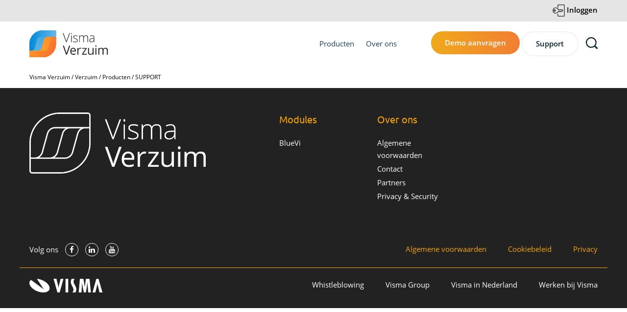

--- FILE ---
content_type: text/html; charset=UTF-8
request_url: https://vismaverzuim.com/verzuim/producten/support/
body_size: 6481
content:
 <!DOCTYPE html>
<html lang="nl-NL">
<head>
  <title>SUPPORT - Visma Verzuim</title>    
  <meta charset="UTF-8" />
  <meta name="viewport" content="width=device-width, initial-scale=1, maximum-scale=5" />  
  <meta name="robots" content="noindex">    
  <link rel="profile" href="http://gmpg.org/xfn/11" />
  <link type="text/css" rel="stylesheet" media="all" href="https://vismaverzuim.com/wp-content/themes/verzuimsignaal/style.css" />
  <link rel="shortcut icon" href="https://vismaverzuim.com/wp-content/themes/verzuimsignaal/images/favicon.ico" />
  
  <script data-cookieconsent="ignore">
    window.dataLayer = window.dataLayer || [];
    function gtag() {
        dataLayer.push(arguments);
    }

    gtag("consent", "default", {
        ad_storage: "denied",
        analytics_storage: "denied",
        wait_for_update: 500
    });	
    gtag("set", "ads_data_redaction", true);
	</script>
	
	<script data-wpfc-render="false" src="https://code.jquery.com/jquery-3.6.0.min.js"></script>
	  
      <script>(function(w,d,s,l,i){w[l]=w[l]||[];w[l].push({'gtm.start':new Date().getTime(),event:'gtm.js'});var f=d.getElementsByTagName(s)[0],
j=d.createElement(s),dl=l!='dataLayer'?'&l='+l:'';j.async=true;j.src='https://www.googletagmanager.com/gtm.js?id='+i+dl;f.parentNode.insertBefore(j,f);})(window,document,'script','dataLayer','GTM-NP8FN3D');</script>  
  <meta name='robots' content='index, follow, max-image-preview:large, max-snippet:-1, max-video-preview:-1' />

	<!-- This site is optimized with the Yoast SEO plugin v26.7 - https://yoast.com/wordpress/plugins/seo/ -->
	<link rel="canonical" href="https://vismaverzuim.com/verzuim/producten/support/" />
	<meta property="og:locale" content="nl_NL" />
	<meta property="og:type" content="article" />
	<meta property="og:title" content="SUPPORT - Visma Verzuim" />
	<meta property="og:url" content="https://vismaverzuim.com/verzuim/producten/support/" />
	<meta property="og:site_name" content="Visma Verzuim" />
	<meta property="article:modified_time" content="2021-12-06T08:38:41+00:00" />
	<meta name="twitter:card" content="summary_large_image" />
	<script type="application/ld+json" class="yoast-schema-graph">{"@context":"https://schema.org","@graph":[{"@type":"WebPage","@id":"https://vismaverzuim.com/verzuim/producten/support/","url":"https://vismaverzuim.com/verzuim/producten/support/","name":"SUPPORT - Visma Verzuim","isPartOf":{"@id":"https://vismaverzuim.com/#website"},"datePublished":"2021-01-20T15:00:59+00:00","dateModified":"2021-12-06T08:38:41+00:00","breadcrumb":{"@id":"https://vismaverzuim.com/verzuim/producten/support/#breadcrumb"},"inLanguage":"nl-NL","potentialAction":[{"@type":"ReadAction","target":["https://vismaverzuim.com/verzuim/producten/support/"]}]},{"@type":"BreadcrumbList","@id":"https://vismaverzuim.com/verzuim/producten/support/#breadcrumb","itemListElement":[{"@type":"ListItem","position":1,"name":"Home","item":"https://vismaverzuim.com/"},{"@type":"ListItem","position":2,"name":"Verzuim","item":"https://vismaverzuim.com/verzuim/"},{"@type":"ListItem","position":3,"name":"Producten","item":"https://vismaverzuim.com/verzuim/producten/"},{"@type":"ListItem","position":4,"name":"SUPPORT"}]},{"@type":"WebSite","@id":"https://vismaverzuim.com/#website","url":"https://vismaverzuim.com/","name":"Visma Verzuim","description":"","potentialAction":[{"@type":"SearchAction","target":{"@type":"EntryPoint","urlTemplate":"https://vismaverzuim.com/?s={search_term_string}"},"query-input":{"@type":"PropertyValueSpecification","valueRequired":true,"valueName":"search_term_string"}}],"inLanguage":"nl-NL"}]}</script>
	<!-- / Yoast SEO plugin. -->


<link rel="alternate" title="oEmbed (JSON)" type="application/json+oembed" href="https://vismaverzuim.com/wp-json/oembed/1.0/embed?url=https%3A%2F%2Fvismaverzuim.com%2Fverzuim%2Fproducten%2Fsupport%2F" />
<link rel="alternate" title="oEmbed (XML)" type="text/xml+oembed" href="https://vismaverzuim.com/wp-json/oembed/1.0/embed?url=https%3A%2F%2Fvismaverzuim.com%2Fverzuim%2Fproducten%2Fsupport%2F&#038;format=xml" />
<style id='wp-img-auto-sizes-contain-inline-css' type='text/css'>
img:is([sizes=auto i],[sizes^="auto," i]){contain-intrinsic-size:3000px 1500px}
/*# sourceURL=wp-img-auto-sizes-contain-inline-css */
</style>
<style id='wp-block-library-inline-css' type='text/css'>
:root{--wp-block-synced-color:#7a00df;--wp-block-synced-color--rgb:122,0,223;--wp-bound-block-color:var(--wp-block-synced-color);--wp-editor-canvas-background:#ddd;--wp-admin-theme-color:#007cba;--wp-admin-theme-color--rgb:0,124,186;--wp-admin-theme-color-darker-10:#006ba1;--wp-admin-theme-color-darker-10--rgb:0,107,160.5;--wp-admin-theme-color-darker-20:#005a87;--wp-admin-theme-color-darker-20--rgb:0,90,135;--wp-admin-border-width-focus:2px}@media (min-resolution:192dpi){:root{--wp-admin-border-width-focus:1.5px}}.wp-element-button{cursor:pointer}:root .has-very-light-gray-background-color{background-color:#eee}:root .has-very-dark-gray-background-color{background-color:#313131}:root .has-very-light-gray-color{color:#eee}:root .has-very-dark-gray-color{color:#313131}:root .has-vivid-green-cyan-to-vivid-cyan-blue-gradient-background{background:linear-gradient(135deg,#00d084,#0693e3)}:root .has-purple-crush-gradient-background{background:linear-gradient(135deg,#34e2e4,#4721fb 50%,#ab1dfe)}:root .has-hazy-dawn-gradient-background{background:linear-gradient(135deg,#faaca8,#dad0ec)}:root .has-subdued-olive-gradient-background{background:linear-gradient(135deg,#fafae1,#67a671)}:root .has-atomic-cream-gradient-background{background:linear-gradient(135deg,#fdd79a,#004a59)}:root .has-nightshade-gradient-background{background:linear-gradient(135deg,#330968,#31cdcf)}:root .has-midnight-gradient-background{background:linear-gradient(135deg,#020381,#2874fc)}:root{--wp--preset--font-size--normal:16px;--wp--preset--font-size--huge:42px}.has-regular-font-size{font-size:1em}.has-larger-font-size{font-size:2.625em}.has-normal-font-size{font-size:var(--wp--preset--font-size--normal)}.has-huge-font-size{font-size:var(--wp--preset--font-size--huge)}.has-text-align-center{text-align:center}.has-text-align-left{text-align:left}.has-text-align-right{text-align:right}.has-fit-text{white-space:nowrap!important}#end-resizable-editor-section{display:none}.aligncenter{clear:both}.items-justified-left{justify-content:flex-start}.items-justified-center{justify-content:center}.items-justified-right{justify-content:flex-end}.items-justified-space-between{justify-content:space-between}.screen-reader-text{border:0;clip-path:inset(50%);height:1px;margin:-1px;overflow:hidden;padding:0;position:absolute;width:1px;word-wrap:normal!important}.screen-reader-text:focus{background-color:#ddd;clip-path:none;color:#444;display:block;font-size:1em;height:auto;left:5px;line-height:normal;padding:15px 23px 14px;text-decoration:none;top:5px;width:auto;z-index:100000}html :where(.has-border-color){border-style:solid}html :where([style*=border-top-color]){border-top-style:solid}html :where([style*=border-right-color]){border-right-style:solid}html :where([style*=border-bottom-color]){border-bottom-style:solid}html :where([style*=border-left-color]){border-left-style:solid}html :where([style*=border-width]){border-style:solid}html :where([style*=border-top-width]){border-top-style:solid}html :where([style*=border-right-width]){border-right-style:solid}html :where([style*=border-bottom-width]){border-bottom-style:solid}html :where([style*=border-left-width]){border-left-style:solid}html :where(img[class*=wp-image-]){height:auto;max-width:100%}:where(figure){margin:0 0 1em}html :where(.is-position-sticky){--wp-admin--admin-bar--position-offset:var(--wp-admin--admin-bar--height,0px)}@media screen and (max-width:600px){html :where(.is-position-sticky){--wp-admin--admin-bar--position-offset:0px}}

/*# sourceURL=wp-block-library-inline-css */
</style><style id='global-styles-inline-css' type='text/css'>
:root{--wp--preset--aspect-ratio--square: 1;--wp--preset--aspect-ratio--4-3: 4/3;--wp--preset--aspect-ratio--3-4: 3/4;--wp--preset--aspect-ratio--3-2: 3/2;--wp--preset--aspect-ratio--2-3: 2/3;--wp--preset--aspect-ratio--16-9: 16/9;--wp--preset--aspect-ratio--9-16: 9/16;--wp--preset--color--black: #000000;--wp--preset--color--cyan-bluish-gray: #abb8c3;--wp--preset--color--white: #ffffff;--wp--preset--color--pale-pink: #f78da7;--wp--preset--color--vivid-red: #cf2e2e;--wp--preset--color--luminous-vivid-orange: #ff6900;--wp--preset--color--luminous-vivid-amber: #fcb900;--wp--preset--color--light-green-cyan: #7bdcb5;--wp--preset--color--vivid-green-cyan: #00d084;--wp--preset--color--pale-cyan-blue: #8ed1fc;--wp--preset--color--vivid-cyan-blue: #0693e3;--wp--preset--color--vivid-purple: #9b51e0;--wp--preset--gradient--vivid-cyan-blue-to-vivid-purple: linear-gradient(135deg,rgb(6,147,227) 0%,rgb(155,81,224) 100%);--wp--preset--gradient--light-green-cyan-to-vivid-green-cyan: linear-gradient(135deg,rgb(122,220,180) 0%,rgb(0,208,130) 100%);--wp--preset--gradient--luminous-vivid-amber-to-luminous-vivid-orange: linear-gradient(135deg,rgb(252,185,0) 0%,rgb(255,105,0) 100%);--wp--preset--gradient--luminous-vivid-orange-to-vivid-red: linear-gradient(135deg,rgb(255,105,0) 0%,rgb(207,46,46) 100%);--wp--preset--gradient--very-light-gray-to-cyan-bluish-gray: linear-gradient(135deg,rgb(238,238,238) 0%,rgb(169,184,195) 100%);--wp--preset--gradient--cool-to-warm-spectrum: linear-gradient(135deg,rgb(74,234,220) 0%,rgb(151,120,209) 20%,rgb(207,42,186) 40%,rgb(238,44,130) 60%,rgb(251,105,98) 80%,rgb(254,248,76) 100%);--wp--preset--gradient--blush-light-purple: linear-gradient(135deg,rgb(255,206,236) 0%,rgb(152,150,240) 100%);--wp--preset--gradient--blush-bordeaux: linear-gradient(135deg,rgb(254,205,165) 0%,rgb(254,45,45) 50%,rgb(107,0,62) 100%);--wp--preset--gradient--luminous-dusk: linear-gradient(135deg,rgb(255,203,112) 0%,rgb(199,81,192) 50%,rgb(65,88,208) 100%);--wp--preset--gradient--pale-ocean: linear-gradient(135deg,rgb(255,245,203) 0%,rgb(182,227,212) 50%,rgb(51,167,181) 100%);--wp--preset--gradient--electric-grass: linear-gradient(135deg,rgb(202,248,128) 0%,rgb(113,206,126) 100%);--wp--preset--gradient--midnight: linear-gradient(135deg,rgb(2,3,129) 0%,rgb(40,116,252) 100%);--wp--preset--font-size--small: 13px;--wp--preset--font-size--medium: 20px;--wp--preset--font-size--large: 36px;--wp--preset--font-size--x-large: 42px;--wp--preset--spacing--20: 0.44rem;--wp--preset--spacing--30: 0.67rem;--wp--preset--spacing--40: 1rem;--wp--preset--spacing--50: 1.5rem;--wp--preset--spacing--60: 2.25rem;--wp--preset--spacing--70: 3.38rem;--wp--preset--spacing--80: 5.06rem;--wp--preset--shadow--natural: 6px 6px 9px rgba(0, 0, 0, 0.2);--wp--preset--shadow--deep: 12px 12px 50px rgba(0, 0, 0, 0.4);--wp--preset--shadow--sharp: 6px 6px 0px rgba(0, 0, 0, 0.2);--wp--preset--shadow--outlined: 6px 6px 0px -3px rgb(255, 255, 255), 6px 6px rgb(0, 0, 0);--wp--preset--shadow--crisp: 6px 6px 0px rgb(0, 0, 0);}:where(.is-layout-flex){gap: 0.5em;}:where(.is-layout-grid){gap: 0.5em;}body .is-layout-flex{display: flex;}.is-layout-flex{flex-wrap: wrap;align-items: center;}.is-layout-flex > :is(*, div){margin: 0;}body .is-layout-grid{display: grid;}.is-layout-grid > :is(*, div){margin: 0;}:where(.wp-block-columns.is-layout-flex){gap: 2em;}:where(.wp-block-columns.is-layout-grid){gap: 2em;}:where(.wp-block-post-template.is-layout-flex){gap: 1.25em;}:where(.wp-block-post-template.is-layout-grid){gap: 1.25em;}.has-black-color{color: var(--wp--preset--color--black) !important;}.has-cyan-bluish-gray-color{color: var(--wp--preset--color--cyan-bluish-gray) !important;}.has-white-color{color: var(--wp--preset--color--white) !important;}.has-pale-pink-color{color: var(--wp--preset--color--pale-pink) !important;}.has-vivid-red-color{color: var(--wp--preset--color--vivid-red) !important;}.has-luminous-vivid-orange-color{color: var(--wp--preset--color--luminous-vivid-orange) !important;}.has-luminous-vivid-amber-color{color: var(--wp--preset--color--luminous-vivid-amber) !important;}.has-light-green-cyan-color{color: var(--wp--preset--color--light-green-cyan) !important;}.has-vivid-green-cyan-color{color: var(--wp--preset--color--vivid-green-cyan) !important;}.has-pale-cyan-blue-color{color: var(--wp--preset--color--pale-cyan-blue) !important;}.has-vivid-cyan-blue-color{color: var(--wp--preset--color--vivid-cyan-blue) !important;}.has-vivid-purple-color{color: var(--wp--preset--color--vivid-purple) !important;}.has-black-background-color{background-color: var(--wp--preset--color--black) !important;}.has-cyan-bluish-gray-background-color{background-color: var(--wp--preset--color--cyan-bluish-gray) !important;}.has-white-background-color{background-color: var(--wp--preset--color--white) !important;}.has-pale-pink-background-color{background-color: var(--wp--preset--color--pale-pink) !important;}.has-vivid-red-background-color{background-color: var(--wp--preset--color--vivid-red) !important;}.has-luminous-vivid-orange-background-color{background-color: var(--wp--preset--color--luminous-vivid-orange) !important;}.has-luminous-vivid-amber-background-color{background-color: var(--wp--preset--color--luminous-vivid-amber) !important;}.has-light-green-cyan-background-color{background-color: var(--wp--preset--color--light-green-cyan) !important;}.has-vivid-green-cyan-background-color{background-color: var(--wp--preset--color--vivid-green-cyan) !important;}.has-pale-cyan-blue-background-color{background-color: var(--wp--preset--color--pale-cyan-blue) !important;}.has-vivid-cyan-blue-background-color{background-color: var(--wp--preset--color--vivid-cyan-blue) !important;}.has-vivid-purple-background-color{background-color: var(--wp--preset--color--vivid-purple) !important;}.has-black-border-color{border-color: var(--wp--preset--color--black) !important;}.has-cyan-bluish-gray-border-color{border-color: var(--wp--preset--color--cyan-bluish-gray) !important;}.has-white-border-color{border-color: var(--wp--preset--color--white) !important;}.has-pale-pink-border-color{border-color: var(--wp--preset--color--pale-pink) !important;}.has-vivid-red-border-color{border-color: var(--wp--preset--color--vivid-red) !important;}.has-luminous-vivid-orange-border-color{border-color: var(--wp--preset--color--luminous-vivid-orange) !important;}.has-luminous-vivid-amber-border-color{border-color: var(--wp--preset--color--luminous-vivid-amber) !important;}.has-light-green-cyan-border-color{border-color: var(--wp--preset--color--light-green-cyan) !important;}.has-vivid-green-cyan-border-color{border-color: var(--wp--preset--color--vivid-green-cyan) !important;}.has-pale-cyan-blue-border-color{border-color: var(--wp--preset--color--pale-cyan-blue) !important;}.has-vivid-cyan-blue-border-color{border-color: var(--wp--preset--color--vivid-cyan-blue) !important;}.has-vivid-purple-border-color{border-color: var(--wp--preset--color--vivid-purple) !important;}.has-vivid-cyan-blue-to-vivid-purple-gradient-background{background: var(--wp--preset--gradient--vivid-cyan-blue-to-vivid-purple) !important;}.has-light-green-cyan-to-vivid-green-cyan-gradient-background{background: var(--wp--preset--gradient--light-green-cyan-to-vivid-green-cyan) !important;}.has-luminous-vivid-amber-to-luminous-vivid-orange-gradient-background{background: var(--wp--preset--gradient--luminous-vivid-amber-to-luminous-vivid-orange) !important;}.has-luminous-vivid-orange-to-vivid-red-gradient-background{background: var(--wp--preset--gradient--luminous-vivid-orange-to-vivid-red) !important;}.has-very-light-gray-to-cyan-bluish-gray-gradient-background{background: var(--wp--preset--gradient--very-light-gray-to-cyan-bluish-gray) !important;}.has-cool-to-warm-spectrum-gradient-background{background: var(--wp--preset--gradient--cool-to-warm-spectrum) !important;}.has-blush-light-purple-gradient-background{background: var(--wp--preset--gradient--blush-light-purple) !important;}.has-blush-bordeaux-gradient-background{background: var(--wp--preset--gradient--blush-bordeaux) !important;}.has-luminous-dusk-gradient-background{background: var(--wp--preset--gradient--luminous-dusk) !important;}.has-pale-ocean-gradient-background{background: var(--wp--preset--gradient--pale-ocean) !important;}.has-electric-grass-gradient-background{background: var(--wp--preset--gradient--electric-grass) !important;}.has-midnight-gradient-background{background: var(--wp--preset--gradient--midnight) !important;}.has-small-font-size{font-size: var(--wp--preset--font-size--small) !important;}.has-medium-font-size{font-size: var(--wp--preset--font-size--medium) !important;}.has-large-font-size{font-size: var(--wp--preset--font-size--large) !important;}.has-x-large-font-size{font-size: var(--wp--preset--font-size--x-large) !important;}
/*# sourceURL=global-styles-inline-css */
</style>

<style id='classic-theme-styles-inline-css' type='text/css'>
/*! This file is auto-generated */
.wp-block-button__link{color:#fff;background-color:#32373c;border-radius:9999px;box-shadow:none;text-decoration:none;padding:calc(.667em + 2px) calc(1.333em + 2px);font-size:1.125em}.wp-block-file__button{background:#32373c;color:#fff;text-decoration:none}
/*# sourceURL=/wp-includes/css/classic-themes.min.css */
</style>
<link rel="https://api.w.org/" href="https://vismaverzuim.com/wp-json/" /><link rel="alternate" title="JSON" type="application/json" href="https://vismaverzuim.com/wp-json/wp/v2/pages/3706" /><link rel="EditURI" type="application/rsd+xml" title="RSD" href="https://vismaverzuim.com/xmlrpc.php?rsd" />
<meta name="generator" content="WordPress 6.9" />
<link rel='shortlink' href='https://vismaverzuim.com/?p=3706' />
    
</head>

<body class="wp-singular page-template-default page page-id-3706 page-child parent-pageid-3415 wp-theme-verzuimsignaal" style="background:#fff url('https://vismaverzuim.com/wp-content/themes/verzuimsignaal/images/bg/standaard.svg') no-repeat top center;">
<noscript><iframe src="https://www.googletagmanager.com/ns.html?id=GTM-NP8FN3D" height="0" width="0" style="display:none;visibility:hidden"></iframe></noscript>
<header id="header">
	<div class="topmenu">
		<div class="row">
			<div class="grid_12">
				<a href="https://login.verzuimsignaal.nl/login.php" class="button blue" target="_blank"><img src="/wp-content/uploads/2023/04/login_icon.png" alt="Visma Verzuim login" title="Inloggen" width="25" /> Inloggen</a>
				<!--<div class="menu_toggle menu_toggle_topmenu"><span></span><span></span><span></span></div>
				<img src="https://vismaverzuim.com/wp-content/themes/verzuimsignaal/images/logo_visma_white.svg" class="logo" alt="Visma logo" />
				
				<div class="menu-topmenu-container"><ul id="menu-topmenu" class="topmenu"><li id="menu-item-1388" class="menu-item menu-item-type-custom menu-item-object-custom menu-item-1388"><a target="_blank" href="https://www.visma.nl/">Visma Nederland</a></li>
<li id="menu-item-1389" class="menu-item menu-item-type-custom menu-item-object-custom menu-item-1389"><a target="_blank" href="https://www.vismaraet.nl/">Visma Raet</a></li>
<li id="menu-item-1390" class="menu-item menu-item-type-custom menu-item-object-custom menu-item-1390"><a target="_blank" href="https://www.hr2day.com/">HR2day</a></li>
<li id="menu-item-1391" class="menu-item menu-item-type-custom menu-item-object-custom menu-item-1391"><a target="_blank" href="https://www.nmbrs.com/">Nmbrs</a></li>
<li id="menu-item-1392" class="menu-item menu-item-type-custom menu-item-object-custom menu-item-1392"><a target="_blank" href="https://plusport.com/">Visma PlusPort</a></li>
</ul></div>!-->
				
				
				
			</div>
		</div>
	</div>
	
	<div class="row header">
		<div class="grid_2">
			<a href="https://bluevi.com/demo-bluevi/" class="button orange" target="_blank">Demo aanvragen</a>
			<a href="/"><img src="https://vismaverzuim.com/wp-content/themes/verzuimsignaal/images/logo.svg" class="logo" title="Ga naar de homepage" alt="Visma Verzuim logo" /></a>
			<div class="menu_toggle menu_toggle_nav"><span></span><span></span><span></span></div>
		</div>
		
		<div class="grid_6">
			<div class="menu-hoofdmenu-container"><ul id="menu-hoofdmenu" class="nav-menu"><li id="menu-item-3793" class="menu-item menu-item-type-post_type menu-item-object-page current-page-ancestor menu-item-has-children menu-item-3793"><a href="https://vismaverzuim.com/verzuim/producten/">Producten</a>
<div class='sub-menu-wrap'><ul class='sub-menu'>
	<li id="menu-item-10534" class="title menu-item menu-item-type-custom menu-item-object-custom menu-item-10534"><a href="https://bluevi.com/producten/">Producten</a></li>
	<li id="menu-item-10533" class="menu-item menu-item-type-custom menu-item-object-custom menu-item-10533"><a href="https://bluevi.com/">BlueVi</a></li>
</ul></div>
</li>
<li id="menu-item-1139" class="menu-item menu-item-type-post_type menu-item-object-page menu-item-has-children menu-item-1139"><a href="https://vismaverzuim.com/over-ons/">Over ons</a>
<div class='sub-menu-wrap'><ul class='sub-menu'>
	<li id="menu-item-2762" class="title menu-item menu-item-type-post_type menu-item-object-page menu-item-2762"><a href="https://vismaverzuim.com/over-ons/">Over ons</a></li>
	<li id="menu-item-1141" class="menu-item menu-item-type-post_type menu-item-object-page menu-item-1141"><a href="https://vismaverzuim.com/algemene-voorwaarden/">Algemene voorwaarden</a></li>
	<li id="menu-item-1142" class="menu-item menu-item-type-post_type menu-item-object-page menu-item-1142"><a href="https://vismaverzuim.com/contact/">Contact</a></li>
	<li id="menu-item-1144" class="menu-item menu-item-type-post_type menu-item-object-page menu-item-1144"><a href="https://vismaverzuim.com/privacy-security/">Privacy &#038; Security</a></li>
	<li id="menu-item-10571" class="menu-item menu-item-type-custom menu-item-object-custom menu-item-10571"><a href="https://bluevi.com/vacatures/">Vacatures</a></li>
</ul></div>
</li>
</ul></div>			<div class="text-center"><a href="https://bluevi.com/demo-bluevi/" class="button orange" target="_blank">Demo aanvragen</a></div>
		</div>
		<div class="grid_4">
			<div class="contact_buttons">
				<a href="https://bluevi.com/demo-bluevi/" class="button orange" target="_blank">Demo aanvragen</a>
				
				<a href="https://supportvzs.vismaverzuim.com/hc/nl" class="button white klantenservice" target="_blank" title="Support">Support</a>
				
				<div class="search">
					<label for="s" class="searchbutton"><img src="https://vismaverzuim.com/wp-content/themes/verzuimsignaal/images/icons/search_icon.svg" alt="Visma Verzuim search" /></label>
					
					<div class="searchform">
						<form role="search" method="get" id="searchform" action="https://vismaverzuim.com/">
			        <input type="text" placeholder="Zoeken" name="s" id="s" required />
			        <input type="submit" id="submit" value="" title="Zoek op de website" />
						</form>
					</div>
				</div>
			</div>
		</div>
	</div>
</header>
  
<section>	

<div class="page_breadcrumbs">
	<div class="row">
		<div class="grid_12">
			<div class="breadcrumbs" typeof="BreadcrumbList" vocab="http://schema.org/"><span property="itemListElement" typeof="ListItem"><a property="item" typeof="WebPage" title="Ga naar Visma Verzuim." href="https://vismaverzuim.com" class="home" ><span property="name">Visma Verzuim</span></a><meta property="position" content="1"></span> / <span property="itemListElement" typeof="ListItem"><a property="item" typeof="WebPage" title="Ga naar Verzuim." href="https://vismaverzuim.com/verzuim/" class="post post-page" ><span property="name">Verzuim</span></a><meta property="position" content="2"></span> / <span property="itemListElement" typeof="ListItem"><a property="item" typeof="WebPage" title="Ga naar Producten." href="https://vismaverzuim.com/verzuim/producten/" class="post post-page" ><span property="name">Producten</span></a><meta property="position" content="3"></span> / <span property="itemListElement" typeof="ListItem"><span property="name" class="post post-page current-item">SUPPORT</span><meta property="url" content="https://vismaverzuim.com/verzuim/producten/support/"><meta property="position" content="4"></span></div>
		</div>
	</div>
</div>


</section>


<footer >
	<div class="footer_top">
		<div class="row">
			<div class="grid_4">
				<div class="footer_div text-center">
						<a href="/"><img src="/wp-content/uploads/2024/09/Logo_Visma_Verzuim.png" class="logo" alt="Visma Verzuim logo" /></a>
				</div>
			</div>
			<div class="grid_2 offset_1 footer_divs">
				<div class="footer_div">
					<div class="menu-modules-container"><ul id="menu-modules" class="footermenu"><li id="menu-item-10268" class="menu-item menu-item-type-custom menu-item-object-custom menu-item-10268"><a href="#">Modules</a></li>
<li id="menu-item-10538" class="menu-item menu-item-type-custom menu-item-object-custom menu-item-10538"><a href="http://www.bluevi.com">BlueVi</a></li>
</ul></div>				</div>
			</div>
			<div class="grid_2 footer_divs">
				<div class="footer_div">
					<div class="menu-over-ons-container"><ul id="menu-over-ons" class="footermenu"><li id="menu-item-2689" class="menu-item menu-item-type-post_type menu-item-object-page menu-item-2689"><a href="https://vismaverzuim.com/over-ons/">Over ons</a></li>
<li id="menu-item-2683" class="menu-item menu-item-type-post_type menu-item-object-page menu-item-2683"><a href="https://vismaverzuim.com/algemene-voorwaarden/">Algemene voorwaarden</a></li>
<li id="menu-item-79" class="menu-item menu-item-type-post_type menu-item-object-page menu-item-79"><a href="https://vismaverzuim.com/contact/">Contact</a></li>
<li id="menu-item-6742" class="menu-item menu-item-type-custom menu-item-object-custom menu-item-6742"><a target="_blank" href="https://partner.vismaverzuim.com/">Partners</a></li>
<li id="menu-item-2686" class="menu-item menu-item-type-post_type menu-item-object-page menu-item-2686"><a href="https://vismaverzuim.com/privacy-security/">Privacy &#038; Security</a></li>
</ul></div>				</div>	
			</div>
		</div>
	</div>
	
	<div class="footer_bottom">
		<div class="row">
			<div class="grid_3">
				<div class="social">
					Volg ons
									    <a href="https://www.facebook.com/vismaverzuim" target="_blank" rel="noopener" title="Volg ons via Facebook"><i class="fa fa-facebook"></i></a>
				  				    <a href="https://www.linkedin.com/company/vismaverzuim" target="_blank" rel="noopener" title="Volg ons via Linkedin"><i class="fa fa-linkedin"></i></a>
				  				    <a href="https://www.youtube.com/c/VismaVerzuim" target="_blank" rel="noopener" title="Volg ons via Youtube"><i class="fa fa-youtube"></i></a>
				  				</div>
			</div>
<!-- 			<div class="grid_3">
				<div class="footer_bottom_part_of">
					<ul>
						<li>Visma Verzuim is part of <a href="https://www.visma.com">Visma</a></li>
					</ul>
				</div>
			</div> -->
			<div class="grid_9">
				<div class="footer_bottom_menu">
					<ul>
						<li><a href="https://bluevi.com/algemene-voorwaarden/">Algemene voorwaarden</a></li>
						<li><a href="https://bluevi.com/cookiebeleid/">Cookiebeleid</a></li>
						<li><a href="https://bluevi.com/privacy-security/" target="blank">Privacy</a></li>
					</ul>
				</div>
			</div>
		</div>
		<div class="row splitsing">
			<hr>
			<div class="grid_4">
				<a href="https://https://www.visma.nl/"><img src="https://vismaverzuim.com/wp-content/themes/verzuimsignaal/images/logo_visma_white.svg" class="logo" alt="Visma logo" /></a>
			</div>
			<div class="grid_8">
				<div class="footer_bottom_menu_2">
					<ul>
						<li><a href="https://www.visma.com/whistleblowing">Whistleblowing</a></li>
						<li><a href="https://www.visma.com">Visma Group</a></li>
						<li><a href="https://www.visma.nl">Visma in Nederland</a></li>
						<li><a href="https://www.visma.nl/werken-bij/vacatures">Werken bij Visma</a></li>
					</ul>
				</div>
			</div>
		</div>
	</div>
</footer>


<script type="speculationrules">
{"prefetch":[{"source":"document","where":{"and":[{"href_matches":"/*"},{"not":{"href_matches":["/wp-*.php","/wp-admin/*","/wp-content/uploads/*","/wp-content/*","/wp-content/plugins/*","/wp-content/themes/verzuimsignaal/*","/*\\?(.+)"]}},{"not":{"selector_matches":"a[rel~=\"nofollow\"]"}},{"not":{"selector_matches":".no-prefetch, .no-prefetch a"}}]},"eagerness":"conservative"}]}
</script>

<script src="https://vismaverzuim.com/wp-content/themes/verzuimsignaal/js/js.js"></script>
<script src="https://vismaverzuim.com/wp-content/themes/verzuimsignaal/js/slick.min.js"></script>
<script defer src="https://vismaverzuim.com/wp-content/themes/verzuimsignaal/js/lightbox.js"></script>
<script defer src="https://vismaverzuim.com/wp-content/themes/verzuimsignaal/js/lightbox.gallery.js"></script>
<script src="https://unpkg.com/aos@next/dist/aos.js"></script>
<script>AOS.init({easing: 'ease-in-out-sine' });</script>

</body>
</html>

--- FILE ---
content_type: text/css
request_url: https://vismaverzuim.com/wp-content/themes/verzuimsignaal/style.css
body_size: -79
content:
/*
Theme Name: Verzuimsignaal
Theme URI: https://www.helloitsme.online
Description: Verzuimsignaal
Author: hello it's me
Author URI: https://www.helloitsme.online
Version: 1
*/


@import url("css/responsive.min.css");
@import url("css/aos.css");
@import url("css/css.css");
@import url("css/slick.css");
@import url("css/lightbox.min.css");
@import url("css/font-awesome.min.css");
@import url("css/response.css");



.hbspt-form input[type=text],
.hbspt-form input[type=email],
.hbspt-form input[type=tel],
.hbspt-form textarea {
  width:100% !important;
  border: 1px solid #b4d4eb;
}

.hbspt-form ul {
	list-style:none;
}

.hbspt-form ul li {
	margin:0 0 10px 0;
}

--- FILE ---
content_type: text/css
request_url: https://vismaverzuim.com/wp-content/themes/verzuimsignaal/css/responsive.min.css
body_size: 321
content:
.clear,.clearfix:after,.row:after{clear:both}@media only screen and (min-width:1200px){.row{margin:0 auto;width:1200px}.row .row{margin:0 -20px;width:auto;display:inline-block}.grid_1,.grid_10,.grid_11,.grid_12,.grid_2,.grid_2_5,.grid_3,.grid_3_5,.grid_4,.grid_6,.grid_7,.grid_8,.grid_9{margin:0 20px;float:left;display:inline}.grid_1{width:60px}.grid_2{width:160px}.grid_2_5{width:210px}.grid_3{width:260px}.grid_3_5{width:293px}.grid_4{width:360px}.grid_5{width:460px;margin:0 20px;float:left;display:inline}.grid_6{width:560px}.grid_7{width:660px}.grid_8{width:760px}.grid_9{width:860px}.grid_10{width:960px}.grid_11{width:1060px}.grid_12{width:1160px}.offset_1{margin-left:120px}.offset_2{margin-left:220px}.offset_3{margin-left:320px}.offset_4{margin-left:420px}.offset_5{margin-left:520px}.offset_6{margin-left:620px}.offset_7{margin-left:720px}.offset_8{margin-left:820px}.offset_9{margin-left:920px}.offset_10{margin-left:1020px}.offset_11{margin-left:1120px}.show-phone,.show-tablet{display:none!important}.show-screen{display:inherit}.hide-phone,.hide-tablet{display:inherit!important}.hide-screen{display:none!important}}@media only screen and (min-width:960px) and (max-width:1199px){.row{margin:0 auto;width:960px}.row .row{margin:0 -16px;width:auto;display:inline-block}.grid_1,.grid_10,.grid_11,.grid_12,.grid_2,.grid_2_5,.grid_3,.grid_3_5,.grid_4,.grid_6,.grid_7,.grid_8,.grid_9{margin:0 16px;float:left;display:inline}.grid_1{width:48px}.grid_2{width:128px}.grid_2_5{width:168px}.grid_3{width:208px}.grid_3_5{width:234px}.grid_4{width:288px}.grid_5{width:368px;margin:0 16px;float:left;display:inline}.grid_6{width:448px}.grid_7{width:528px}.grid_8{width:608px}.grid_9{width:688px}.grid_10{width:768px}.grid_11{width:848px}.grid_12{width:928px}.offset_1{margin-left:96px}.offset_2{margin-left:176px}.offset_3{margin-left:256px}.offset_4{margin-left:336px}.offset_5{margin-left:416px}.offset_6{margin-left:496px}.offset_7{margin-left:576px}.offset_8{margin-left:656px}.offset_9{margin-left:736px}.offset_10{margin-left:816px}.offset_11{margin-left:896px}.show-phone,.show-tablet{display:none!important}.hide-phone,.hide-tablet,.show-screen{display:inherit!important}.hide-screen{display:none!important}}@media only screen and (max-width:959px){.row{margin:0 auto;width:100%}.row .row{display:inline-block}.grid_1,.grid_10,.grid_11,.grid_12,.grid_2,.grid_3,.grid_3_5,.grid_4,.grid_5,.grid_6,.grid_7,.grid_8,.grid_9{width:95%;margin:10px 2.5% 0;float:left;display:inline}.show-phone{display:inherit!important}.hide-phone,.show-screen,.show-tablet{display:none!important}.hide-screen,.hide-tablet{display:inherit!important}}.clear,.container:after{display:block;visibility:hidden;height:0}.container:after{content:"\0020";clear:both}.clearfix:after,.clearfix:before,.row:after,.row:before{content:'\0020';display:block;visibility:hidden;width:0;height:0}.clearfix,.row{zoom:1}.clear{width:0}

--- FILE ---
content_type: text/css
request_url: https://vismaverzuim.com/wp-content/themes/verzuimsignaal/css/css.css
body_size: 10962
content:
html,
body,
div,
span,
applet,
object,
iframe,
h1,
h2,
h3,
h4,
h5,
h6,
p,
blockquote,
pre,
a,
abbr,
acronym,
address,
big,
cite,
code,
del,
dfn,
em,
img,
ins,
kbd,
q,
s,
samp,
small,
strike,
strong,
sub,
sup,
tt,
var,
b,
u,
i,
center,
dl,
dt,
dd,
ol,
ul,
li,
fieldset,
form,
label,
legend,
table,
caption,
tbody,
tfoot,
thead,
tr,
th,
td,
article,
aside,
canvas,
details,
embed,
figure,
figcaption,
footer,
header,
hgroup,
menu,
nav,
output,
ruby,
section,
summary,
time,
mark,
audio,
video {
    margin: 0;
    padding: 0;
    border: 0;
    vertical-align: baseline;
}
article,
aside,
details,
figcaption,
figure,
footer,
header,
hgroup,
menu,
nav,
section {
    display: block;
}
.transition {
    -webkit-transition: all 0.3s ease-in-out;
    -moz-transition: all 0.3s ease-in-out;
    -ms-transition: all 0.3s ease-in-out;
    -o-transition: all 0.3s ease-in-out;
    transition: all 0.3s ease-in-out;
}
.backgroundcover {
    -webkit-background-size: cover !important;
    -moz-background-size: cover !important;
    -o-background-size: cover !important;
    background-size: cover !important;
}
.hoverscale {
    -moz-transform: scale(1.02);
    -webkit-transform: scale(1.02);
    -o-transform: scale(1.02);
    -ms-transform: scale(1.02);
    transform: scale(1.02);
}
.font {
    font-family: "Open Sans", Helvetica, Arial;
}
.bold {
    font-family: "Open Sans Bold", Helvetica, Arial;
}
.ubuntu {
    font-family: "Ubuntu", Helvetica, Arial;
}
@font-face {
    font-family: "Open Sans";
    src: url("../fonts/OpenSans.eot");
    src: url("../fonts/OpenSans.eot?#iefix") format("embedded-opentype"), url("../fonts/OpenSans.woff2") format("woff2"), url("../fonts/OpenSans.woff") format("woff"), url("../fonts/OpenSans.ttf") format("truetype"),
        url("../fonts/OpenSans.svg#OpenSans") format("svg");
    font-weight: normal;
    font-style: normal;
    font-display: swap;
}
@font-face {
    font-family: "Open Sans Bold";
    src: url("../fonts/OpenSans-Semibold.eot");
    src: url("../fonts/OpenSans-Semibold.eot?#iefix") format("embedded-opentype"), url("../fonts/OpenSans-Semibold.woff2") format("woff2"), url("../fonts/OpenSans-Semibold.woff") format("woff"),
        url("../fonts/OpenSans-Semibold.ttf") format("truetype"), url("../fonts/OpenSans-Semibold.svg#OpenSans-Semibold") format("svg");
    font-weight: 600;
    font-style: normal;
    font-display: swap;
}
@font-face {
    font-family: "Ubuntu";
    src: url("../fonts/Ubuntu.eot");
    src: url("../fonts/Ubuntu.eot?#iefix") format("embedded-opentype"), url("../fonts/Ubuntu.woff2") format("woff2"), url("../fonts/Ubuntu.woff") format("woff"), url("../fonts/Ubuntu.ttf") format("truetype"),
        url("../fonts/Ubuntu.svg#Ubuntu") format("svg");
    font-weight: normal;
    font-style: normal;
    font-display: swap;
}
html {
    overflow-y: scroll;
    overflow: -moz-scrollbars-vertical;
}
body {
    -webkit-font-smoothing: antialiased;
    -webkit-text-size-adjust: none;
}
::selection {
    background: #163e59;
    color: #fff;
}
::-moz-selection {
    background: #163e59;
    color: #fff;
}
h1,
h2,
h3,
h4,
h5,
h6 {
    margin: 0 0 10px 0;
    padding: 0;
    font-weight: normal;
    font-family: "Ubuntu", Helvetica, Arial;
}
h1 {
    font-size: 36px;
    line-height: 40px;
}
h2 {
    font-size: 30px;
    line-height: 34px;
}
h3 {
    font-size: 24px;
    line-height: 28px;
}
h4 {
    font-size: 18px;
    line-height: 22px;
}
h5 {
    font-size: 14px;
    line-height: 16px;
}
h6 {
    font-size: 12px;
    line-height: 16px;
}
p {
    margin: 0;
    padding: 0;
}
strong {
    font-weight: bold;
}
em {
    font-style: italic;
}
small {
    font-size: 80%;
}
sup {
    bottom: 5px;
}
sub {
    top: 5px;
}
code,
pre {
    padding: 0 3px 2px;
    color: #333;
    font-size: 11px;
}
code {
    padding: 0 4px 2px 4px;
    background-color: #000;
    border: 1px solid #000;
    color: #f1f1f1;
}
ul,
ol {
    margin-bottom: 20px;
}
ul li {
    margin: 0 0 5px 20px;
    padding: 0;
}
ul ul,
ul ol,
ol ol,
ol ul {
    margin: 5px 0 5px 20px;
}
ul ul li,
ul ol li,
ol ol li,
ol ul li {
    margin: 0 0 6px 0;
}
ul.square,
ul.square ul {
    list-style: square outside;
}
ul.circle,
ul.circle ul {
    list-style: circle outside;
}
ul.disc,
ul.disc ul {
    list-style: disc outside;
}
ul.square li,
ul.circle li,
ul.disc li {
    margin: 0 0 5px 15px;
    padding: 0;
    line-height: 18px;
    background: none;
}
ol {
    margin: 0 0 20px 20px;
    list-style: decimal;
}
ol li {
    margin: 0 0 5px 0;
    padding: 0;
    line-height: 18px;
}
hr {
    margin: 20px 0 20px 0;
    border: 0;
    border-top: 1px solid #999;
    height: 2px;
    width: 100%;
    text-align: left;
}
a:link {
    text-decoration: none;
    outline: 0;
    -webkit-transition: all 0.3s ease-in-out;
    -moz-transition: all 0.3s ease-in-out;
    -ms-transition: all 0.3s ease-in-out;
    -o-transition: all 0.3s ease-in-out;
    transition: all 0.3s ease-in-out;
}
a:visited {
    text-decoration: none;
    outline: 0;
}
a:active {
    text-decoration: none;
    outline: 0;
}
a:hover {
    text-decoration: none;
    outline: 0;
}
a:focus {
    -moz-outline-style: none;
}
img {
    border: 0;
    -ms-interpolation-mode: bicubic;
    vertical-align: middle;
}
.max-img {
    width: 100%;
    height: auto;
}
input,
textarea {
    resize: vertical;
    -webkit-appearance: none;
    border-radius: 0;
}
input:focus,
textarea:focus {
    outline: none;
}
.img-left {
    float: left;
    margin: 0 30px 30px 0;
    border: none;
}
.img-right {
    float: right;
    margin: 0 0 30px 30px;
    border: none;
}
.clear {
    clear: both;
}
.float-left {
    float: left;
}
.float-right {
    float: right;
}
.text-left {
    text-align: left;
}
.text-right {
    text-align: right;
}
.text-center {
    text-align: center;
}
.text-justify {
    text-align: justify;
}
.normal {
    font-weight: normal;
}
.bold {
    font-weight: bold;
}
.italic {
    font-style: italic;
}
.nopadding {
    padding: 0;
}
.block {
    display: block;
}
.hidden {
    display: none;
}
.hide {
    display: none;
}
.noborder {
    border: none !important;
}
.nomargin {
    margin: 0 !important;
}
.studio29elf {
    width: 22px;
    height: 22px;
    -webkit-transition: all 1s ease-in-out;
    -moz-transition: all 1s ease-in-out;
    -ms-transition: all 1s ease-in-out;
    -o-transition: all 1s ease-in-out;
    transition: all 1s ease-in-out;
}
.studio29elf:hover {
    -moz-transform: rotate(360deg);
    -webkit-transform: rotate(360deg);
    -o-transform: rotate(360deg);
    -ms-transform: rotate(360deg);
    transform: rotate(360deg);
}
.menu_toggle {
    width: 25px;
    height: 17px;
    position: relative;
    -webkit-transform: rotate(0deg);
    -moz-transform: rotate(0deg);
    -o-transform: rotate(0deg);
    transform: rotate(0deg);
    -webkit-transition: all 0.3s ease-in-out;
    -moz-transition: all 0.3s ease-in-out;
    -ms-transition: all 0.3s ease-in-out;
    -o-transition: all 0.3s ease-in-out;
    transition: all 0.3s ease-in-out;
    cursor: pointer;
}
.menu_toggle span {
    display: block;
    position: absolute;
    height: 2px;
    width: 100%;
    background: #fff;
    border-radius: 5px;
    opacity: 1;
    left: 0;
    -webkit-transform: rotate(0deg);
    -moz-transform: rotate(0deg);
    -o-transform: rotate(0deg);
    transform: rotate(0deg);
    -webkit-transition: all 0.3s ease-in-out;
    -moz-transition: all 0.3s ease-in-out;
    -ms-transition: all 0.3s ease-in-out;
    -o-transition: all 0.3s ease-in-out;
    transition: all 0.3s ease-in-out;
}
.menu_toggle span:nth-child(1) {
    top: 0;
    -webkit-transform-origin: left center;
    -moz-transform-origin: left center;
    -o-transform-origin: left center;
    transform-origin: left center;
}
.menu_toggle span:nth-child(2) {
    top: 8px;
    -webkit-transform-origin: left center;
    -moz-transform-origin: left center;
    -o-transform-origin: left center;
    transform-origin: left center;
}
.menu_toggle span:nth-child(3) {
    top: 16px;
    -webkit-transform-origin: left center;
    -moz-transform-origin: left center;
    -o-transform-origin: left center;
    transform-origin: left center;
}
.menu_toggle.toggled-on span:nth-child(1) {
    -webkit-transform: rotate(45deg);
    -moz-transform: rotate(45deg);
    -o-transform: rotate(45deg);
    transform: rotate(45deg);
    top: 0;
    left: 0;
}
.menu_toggle.toggled-on span:nth-child(2) {
    width: 0;
    opacity: 0;
}
.menu_toggle.toggled-on span:nth-child(3) {
    -webkit-transform: rotate(-45deg);
    -moz-transform: rotate(-45deg);
    -o-transform: rotate(-45deg);
    transform: rotate(-45deg);
    top: 18px;
    left: 0;
}
.entry-content img,
.comment-content img,
.widget img,
img {
    max-width: 100%;
    height: auto;
}
img.size-full,
img.size-large,
img.header-image,
img.wp-post-image {
    max-width: 100%;
    height: auto;
}
embed,
iframe,
object,
video {
    max-width: 100%;
}
.alignleft {
    float: left;
}
.alignright {
    float: right;
}
.aligncenter {
    display: block;
    margin-left: auto;
    margin-right: auto;
}
.wp-caption {
    max-width: 100%;
    padding: 4px;
}
img.wp-smiley,
.rsswidget img {
    border: 0;
    border-radius: 0;
    box-shadow: none;
    margin-bottom: 0;
    margin-top: 0;
    padding: 0;
}
.entry-meta {
    clear: both;
}
img.alignleft {
    margin: 12px 24px 12px 0;
}
img.alignright {
    margin: 12px 0 12px 24px;
}
img.aligncenter {
    margin-top: 12px;
    margin-bottom: 12px;
}
body {
    font-size: 15px;
    line-height: 25px;
    font-family: "Open Sans", Helvetica, Arial;
    overflow-x: hidden;
    -webkit-background-size: cover !important;
    -moz-background-size: cover !important;
    -o-background-size: cover !important;
    background-size: cover !important;
}
body.page-template-template-nieuws,
body.single-post {
    background: #fff !important;
}
header {
    width: 100%;
    position: fixed;
    top: 0;
    z-index: 10000;
    background: #fff;
}
header .topmenu {
    height: 44px;
    text-align: center;
    background: #e5e5e5;
}
header .topmenu .menu_toggle {
    float: left;
    display: block;
    margin: 13px 0 10px 0;
}
header .topmenu .logo {
    width: 100px;
    height: 19px;
    margin: 12px 0;
    padding: 0;
}
header .topmenu .topmenu {
    text-align: left;
}
header .topmenu .menu-topmenu-container {
    text-align: left;
    display: none;
}
header .topmenu .menu-topmenu-container.toggled-on {
    display: block;
}
header .topmenu .menu-topmenu-container ul {
    margin: 20px 0 0 0;
    padding: 0;
    list-style: none;
}
header .topmenu .menu-topmenu-container ul li {
    margin: 10px;
    padding: 0;
    display: inline-block;
    line-height: 18px;
}
header .topmenu .menu-topmenu-container ul li.current-menu-item a,
header .topmenu .menu-topmenu-container ul li a:hover {
    color: #163e59;
}
header .topmenu .menu-topmenu-container ul li a {
    display: block;
    color: #fff;
    text-decoration: none;
}
header .topmenu .button {
    float: right;
    padding: 0;
    margin: 8px 0 0 0;
    color: #000;
    background: none;
}
header .topmenu .button:hover {
    color: #ffa626;
    background: none;
}
header .grid_2 .button,
header .grid_6 .button {
    display: none;
}
header .logo {
    max-width: 160px;
    padding: 18px 0;
}
header .menu-hoofdmenu-container {
    text-align: right;
}
header .menu-hoofdmenu-container:hover ul li a {
    color: #bfbfbf;
}
header .menu-hoofdmenu-container ul {
    margin: 0;
    padding: 0;
    list-style: none;
}
header .menu-hoofdmenu-container ul li {
    margin: 0;
    padding: 0;
    display: inline-block;
    position: relative;
    line-height: 18px;
}
header .menu-hoofdmenu-container ul li:hover a {
    background: #d1eaf8;
    border-radius: 15px 15px 0 0;
}
header .menu-hoofdmenu-container ul li:hover a ul li a {
    background: none;
}
header .menu-hoofdmenu-container ul li:hover .sub-menu-wrap {
    margin-top: 0;
    opacity: 1;
    visibility: visible;
}
header .menu-hoofdmenu-container ul li.current-menu-item a,
header .menu-hoofdmenu-container ul li a:hover {
    color: #007aca;
}
header .menu-hoofdmenu-container ul li a {
    margin: 20px 0 0 0;
    padding: 16px 10px 36px 10px;
    display: block;
    text-align: center;
    color: #163e59;
    font-family: "Open Sans", Helvetica, Arial;
    text-decoration: none;
    background: #fff;
    -webkit-transition: all 0.3s ease-in-out;
    -moz-transition: all 0.3s ease-in-out;
    -ms-transition: all 0.3s ease-in-out;
    -o-transition: all 0.3s ease-in-out;
    transition: all 0.3s ease-in-out;
}
header .menu-hoofdmenu-container ul li .sub-menu-wrap {
    margin-top: 0;
    padding: 10px;
    position: absolute;
    left: 0;
    opacity: 0;
    visibility: hidden;
    background: #d1eaf8;
    border-radius: 0 15px 15px 15px;
    -webkit-border-radius: 0 15px 15px 15px;
    -webkit-transition: all 0.3s ease-in-out;
    -moz-transition: all 0.3s ease-in-out;
    -ms-transition: all 0.3s ease-in-out;
    -o-transition: all 0.3s ease-in-out;
    transition: all 0.3s ease-in-out;
}
header .menu-hoofdmenu-container ul li .sub-menu-wrap .menu-item-has-children {
    display: inline-block;
    margin: 0 20px;
    padding: 0 10px 0 0;
    vertical-align: top;
    text-align: left;
}
header .menu-hoofdmenu-container ul li .sub-menu-wrap .sub-menu {
    margin: 0;
    padding: 55px 0 10px 0;
    position: relative;
    display: grid;
    grid-template-rows: repeat(5, min-content);
    grid-auto-flow: column;
}
header .menu-hoofdmenu-container ul li .sub-menu-wrap .sub-menu .title {
    width: 99%;
    position: absolute;
    padding: 0;
    border-bottom: none;
}
header .menu-hoofdmenu-container ul li .sub-menu-wrap .sub-menu .title a {
    padding: 0;
    color: #007aca;
    font-size: 25px;
    line-height: 35px;
    font-family: "Ubuntu", Helvetica, Arial;
    background: none;
}
header .menu-hoofdmenu-container ul li .sub-menu-wrap .sub-menu .title a:hover {
    color: #ffa626;
}
header .menu-hoofdmenu-container ul li .sub-menu-wrap .sub-menu li {
    min-width: 250px;
    display: block;
    margin: 0 5px;
    line-height: 18px;
    border-bottom: 1px solid #007aca;
}
header .menu-hoofdmenu-container ul li .sub-menu-wrap .sub-menu li:nth-child(6),
header .menu-hoofdmenu-container ul li .sub-menu-wrap .sub-menu li:nth-child(11) {
    padding: 5px 0 0 0;
    border: none;
}
header .menu-hoofdmenu-container ul li .sub-menu-wrap .sub-menu li a {
    color: #163e59;
    margin: 0;
    padding: 5px 0;
    font-size: 15px;
    line-height: 28px;
    text-align: left;
    font-family: "Open Sans", Helvetica, Arial;
    font-weight: normal;
    border-bottom: none;
    background: none;
}
header .menu-hoofdmenu-container ul li .sub-menu-wrap .sub-menu li a:hover {
    color: #007aca;
}
header .menu_toggle {
    display: none;
}
header .contact_buttons {
    margin: 20px 0 0 0;
    text-align: right;
    font-family: "Ubuntu", Helvetica, Arial;
}
header .contact_buttons .button {
    vertical-align: top;
}
header .contact_buttons .klantenservice {
    border: 2px solid #f1f2f5;
}
header .contact_buttons .search {
    margin: 0;
    display: inline-block;
    position: relative;
    vertical-align: top;
}
header .contact_buttons .search .searchbutton {
    width: 36px;
    height: 36px;
    margin: 10px 0 0 0;
    display: block;
    position: relative;
    -webkit-transition: all 0.3s ease-in-out;
    -moz-transition: all 0.3s ease-in-out;
    -ms-transition: all 0.3s ease-in-out;
    -o-transition: all 0.3s ease-in-out;
    transition: all 0.3s ease-in-out;
}
header .contact_buttons .search .searchbutton:hover:after {
    color: #007aca;
}
header .contact_buttons .search .searchform {
    width: 350px;
    position: absolute;
    top: -4px;
    right: 0;
    padding: 9px;
    text-align: left;
    visibility: hidden;
    opacity: 0;
    background: #fff;
    border: 1px solid #f0f2f5;
    -webkit-transition: all 0.3s ease-in-out;
    -moz-transition: all 0.3s ease-in-out;
    -ms-transition: all 0.3s ease-in-out;
    -o-transition: all 0.3s ease-in-out;
    transition: all 0.3s ease-in-out;
}
header .contact_buttons .search .searchform.show {
    right: 40px;
    visibility: visible;
    opacity: 1;
    z-index: 1000;
}
header .contact_buttons .search .searchform input[type="text"] {
    width: 300px;
    margin: 0;
    padding: 10px;
    color: #072431;
    border: none;
}
header .contact_buttons .search .searchform #submit {
    width: 35px;
    height: 35px;
    float: right;
    color: #fff;
    font-size: 18px;
    line-height: 16px;
    text-align: center;
    font-family: fontawesome;
    cursor: pointer;
    border: none;
    background: #007aca url("../images/icons/search_icon_white.svg") no-repeat center center;
    background-size: 50%;
    border-radius: 50px;
    -webkit-border-radius: 50px;
    -webkit-transition: all 0.3s ease-in-out;
    -moz-transition: all 0.3s ease-in-out;
    -ms-transition: all 0.3s ease-in-out;
    -o-transition: all 0.3s ease-in-out;
    transition: all 0.3s ease-in-out;
}
section {
    margin: 135px 0 0 0;
}
.page_breadcrumbs .breadcrumbs {
    padding: 10px 0;
    font-size: 12px;
}
.page_breadcrumbs .breadcrumbs a {
    color: #000;
    text-decoration: none;
}
.page_breadcrumbs .breadcrumbs a:hover {
    color: #ffa626;
}
.fotoslider {
    padding: 50px 0;
    position: relative;
}
.fotoslider .slick-list:before {
    content: "";
    width: 50%;
    height: 2px;
    position: absolute;
    background: #fff;
    bottom: 11px;
    left: 0;
    z-index: 10;
}
.fotoslider .slider {
    position: relative;
    z-index: 10;
}
.fotoslider .slider .slick-prev,
.fotoslider .slider .slick-next {
    width: 40px;
    height: 40px;
    top: inherit;
    bottom: 70px;
    z-index: 1000;
}
.fotoslider .slider .slick-prev {
    left: 50%;
    margin-left: -520px;
}
.fotoslider .slider .slick-next {
    left: 50%;
    margin-left: -470px;
}
.fotoslider .slider .slick-dots {
    width: 60%;
    right: 0;
    z-index: 1000;
}
.fotoslider .slide {
    height: 460px;
    position: relative;
}
.fotoslider .slide .slide_content {
    height: 280px;
    margin: 50px 0 0 0;
    padding: 40px 50px;
    position: relative;
    z-index: 10;
    color: #fff;
    font-size: 30px;
    line-height: 36px;
    background: #007aca;
}
.fotoslider .slide .slide_content:after {
    content: "";
    width: 0;
    height: 0;
    position: absolute;
    top: 0;
    right: -70px;
    border-style: solid;
    border-width: 360px 70px 0 0;
    border-color: #007aca transparent transparent transparent;
}
.fotoslider .slide .slide_content .slide_content_inner {
    height: 200px;
    display: table;
}
.fotoslider .slide .slide_content .slide_content_inner div {
    display: table-cell;
    vertical-align: middle;
    font-family: "Ubuntu", Helvetica, Arial;
}
.fotoslider .slide .slide_content .button {
    position: absolute;
    bottom: 35px;
    right: 35px;
    font-size: 15px;
    line-height: 25px;
}
.fotoslider .slide .slide_bg {
    position: absolute;
    width: 60%;
    height: 460px;
    top: 0;
    right: 0;
    -webkit-background-size: cover !important;
    -moz-background-size: cover !important;
    -o-background-size: cover !important;
    background-size: cover !important;
}
.fotoslider .slide .slide_bg:before {
    content: "";
    width: 40%;
    height: 2px;
    position: absolute;
    left: 0;
    bottom: 11px;
    background: #fff;
}
.fotoslider .slide .slide_bg:after {
    content: "";
    width: 1090px;
    height: 440px;
    position: absolute;
    top: 10px;
    right: 0;
    z-index: 10;
    background: url("../images/slider_line.svg") no-repeat top right;
    -webkit-background-size: 100% 100% !important;
    -moz-background-size: 100% 100% !important;
    -o-background-size: 100% 100% !important;
    background-size: 100% 100% !important;
}
.afbeelding_tekst {
    padding: 50px 0;
}
.afbeelding_tekst .afbeelding_tekst_title {
    color: #007aca;
    font-size: 50px;
    line-height: 60px;
    text-align: center;
    font-family: "Ubuntu", Helvetica, Arial;
}
.afbeelding_tekst .afbeelding_tekst_content .afbeelding_tekst_content_image {
    width: 45%;
    margin: 0 10px;
    display: inline-block;
    white-space: nowrap;
    vertical-align: top;
}
.afbeelding_tekst .afbeelding_tekst_content .afbeelding_tekst_content_image span {
    height: 100%;
    display: inline-block;
    vertical-align: middle;
}
.afbeelding_tekst .afbeelding_tekst_content .afbeelding_tekst_content_image span img {
    vertical-align: middle;
}
.afbeelding_tekst .afbeelding_tekst_content .afbeelding_tekst_content_tekst {
    width: 45%;
    margin: 0 10px;
    display: inline-block;
}
.afbeelding_tekst .afbeelding_tekst_content .afbeelding_tekst_content_tekst .subtitle {
    margin: 0;
    color: #072431;
    font-size: 15px;
    line-height: 20px;
    text-transform: uppercase;
    font-family: "Ubuntu", Helvetica, Arial;
}
.afbeelding_tekst .afbeelding_tekst_content .afbeelding_tekst_content_tekst h2,
.afbeelding_tekst .afbeelding_tekst_content .afbeelding_tekst_content_tekst h1 {
    color: #007aca;
    font-size: 30px;
    line-height: 34px;
    letter-spacing: -1px;
}
.afbeelding_tekst .afbeelding_tekst_content .afbeelding_tekst_content_tekst .tekst {
    margin: 40px 0;
    color: #6d6d6d;
}
.afbeelding_tekst .afbeelding_tekst_content .afbeelding_tekst_content_tekst .tekst a {
    color: #007aca;
    text-decoration: underline;
}
.afbeelding_tekst .afbeelding_tekst_content .afbeelding_tekst_content_tekst .tekst a:hover {
    color: #072431;
    text-decoration: none;
}
.tekst_formulier {
    padding: 50px 0;
}
.tekst_formulier .tekst_formulier_content .tekst_formulier_content_formulier {
    width: 45%;
    margin: 0 10px;
    display: inline-block;
    white-space: nowrap;
    vertical-align: top;
    color: #6d6d6d;
}
.tekst_formulier .tekst_formulier_content .tekst_formulier_content_formulier h2 {
    color: #007aca;
}
.tekst_formulier .tekst_formulier_content .tekst_formulier_content_tekst {
    width: 45%;
    margin: 0 10px;
    display: inline-block;
}
.tekst_formulier .tekst_formulier_content .tekst_formulier_content_tekst .subtitle {
    margin: 0;
    color: #072431;
    font-size: 15px;
    line-height: 20px;
    text-transform: uppercase;
    font-family: "Ubuntu", Helvetica, Arial;
}
.tekst_formulier .tekst_formulier_content .tekst_formulier_content_tekst h2,
.tekst_formulier .tekst_formulier_content .tekst_formulier_content_tekst h1 {
    color: #007aca;
    font-size: 30px;
    line-height: 34px;
    letter-spacing: -1px;
}
.tekst_formulier .tekst_formulier_content .tekst_formulier_content_tekst .tekst {
    margin: 40px 0;
    color: #6d6d6d;
}
.tekst_formulier .tekst_formulier_content .tekst_formulier_content_tekst .tekst a {
    color: #007aca;
    text-decoration: underline;
}
.tekst_formulier .tekst_formulier_content .tekst_formulier_content_tekst .tekst a:hover {
    color: #072431;
    text-decoration: none;
}
.bundels {
    padding: 50px 0;
}
.bundels .icon {
    width: 120px;
}
.bundels .bundels_title {
    margin: 0 0 30px 0;
    color: #007aca;
    font-size: 30px;
    line-height: 34px;
}
.bundels .bundels_content {
    color: #6d6d6d;
}
.bundels .bundels_div {
    margin: 50px 0 30px 0;
    display: flex;
}
.bundels .bundels_div .bundel {
    flex: 1;
    margin: 0 50px;
    padding: 30px 40px;
    border: 1px solid #007aca;
    border-radius: 75px 20px 75px 20px;
}
.bundels .bundels_div .bundel .subtitle {
    color: #1e3c59;
    font-size: 12px;
    line-height: 18px;
    font-family: "Ubuntu", Helvetica, Arial;
}
.bundels .bundels_div .bundel h2 {
    color: #007aca;
}
.bundels .bundels_div .bundel p {
    margin: 20px 0;
    color: #6d6d6d;
}
.bundels .bundels_div .bundel ul {
    height: 140px;
    margin: 0;
    padding: 0;
    list-style: none;
}
.bundels .bundels_div .bundel ul li {
    margin: 0 0 20px 0;
    padding: 0 0 0 40px;
    position: relative;
    color: #6d6d6d;
}
.bundels .bundels_div .bundel ul li:before {
    content: "";
    width: 20px;
    height: 20px;
    display: inline-block;
    position: absolute;
    top: 3px;
    left: 0;
    background: url("../images/icons/check_icon.svg") no-repeat center center;
    background-size: 100%;
}
.bundels .bundels_div .bundel .button {
    margin: 30px 0 0 0;
    display: block;
    text-align: center;
}
.referenties .logos_div {
    padding: 30px 40px;
    border: 1px solid #007aca;
    position: relative;
    z-index: 10;
    background: #fff;
    border-radius: 75px 20px 20px 20px;
}
.referenties .logos_div .logos_title {
    text-align: center;
    color: #007aca;
    font-size: 30px;
    line-height: 34px;
}
.referenties .logos_div .logos {
    margin: 70px 40px;
}
.referenties .logos_div .logos a,
.referenties .logos_div .logos span {
    margin: 0 10px;
}
.referenties .logos_div .logos .slick-prev,
.referenties .logos_div .logos .slick-next {
    width: 40px;
    height: 40px;
    border-radius: 50px;
    -webkit-border-radius: 50px;
}
.referenties .logos_div .logos .slick-prev:before,
.referenties .logos_div .logos .slick-next:before {
    color: #007aca;
    line-height: 36px;
}
.referenties .logos_div .logos .slick-prev {
    left: -50px;
    background: url("../images/icons/prev_icon_bluelight.svg") no-repeat center center;
}
.referenties .logos_div .logos .slick-prev:hover {
    background: url("../images/icons/prev_icon_blue.svg") no-repeat center center;
}
.referenties .logos_div .logos .slick-next {
    right: -50px;
    background: url("../images/icons/next_icon_bluelight.svg") no-repeat center center;
}
.referenties .logos_div .logos .slick-next:hover {
    background: url("../images/icons/next_icon_blue.svg") no-repeat center center;
}
.referenties .logos_div .logos .slick-dots {
    bottom: -80px;
}
.referenties .logos_div .logos .slick-dots li.slick-active button,
.referenties .logos_div .logos .slick-dots li:hover button {
    background: #007aca;
}
.referenties .logos_div .logos .slick-dots li button {
    background: #fff;
    border: 1px solid #007aca;
}
.referenties .referenties_image {
    width: 100%;
    height: 400px;
    margin: -50px 0;
    -webkit-background-size: cover !important;
    -moz-background-size: cover !important;
    -o-background-size: cover !important;
    background-size: cover !important;
}
.referenties .referenties_div {
    padding: 50px 60px 70px 60px;
    position: relative;
    z-index: 10;
    color: #fff;
    text-align: center;
    background: #66b8e8;
    background: -moz-linear-gradient(left, #007aca 0, #66b8e8 100%);
    background: -webkit-linear-gradient(left, #007aca 0, #66b8e8 100%);
    background: linear-gradient(to right, #007aca 0, #66b8e8 100%);
    filter: progid:DXImageTransform.Microsoft.gradient(startColorstr='#007ACA', endColorstr='#66B8E8', GradientType=1);
    border-radius: 20px 20px 75px 20px;
}
.referenties .referenties_div .subtitle {
    font-size: 12px;
    line-height: 16px .font;
    text-transform: uppercase;
}
.referenties .referenties_div .referentie_button {
    position: absolute;
    top: 30px;
    right: 100px;
    color: #fff;
    border: 2px solid #fff;
    background: none;
}
.referenties .referenties_div .referenties_div_referenties {
    width: 800px;
    margin: 0 auto;
    padding: 0 75px;
}
.referenties .referenties_div .referenties_div_referenties h3 {
    margin: 20px 0;
    color: #072431;
    font-size: 32px;
    line-height: 42px;
}
.referenties .referenties_div .referenties_div_referenties p {
    font-size: 120%;
    line-height: 1.5em;
}
.referenties .referenties_div .referenties_div_referenties .slick-prev,
.referenties .referenties_div .referenties_div_referenties .slick-next {
    width: 40px;
    height: 40px;
    border-radius: 50px;
    -webkit-border-radius: 50px;
}
.referenties .referenties_div .referenties_div_referenties .slick-prev {
    left: -30px;
}
.referenties .referenties_div .referenties_div_referenties .slick-prev:hover {
    background: url("../images/icons/prev_icon_blue.svg") no-repeat center center;
}
.referenties .referenties_div .referenties_div_referenties .slick-next {
    right: -30px;
}
.referenties .referenties_div .referenties_div_referenties .slick-next:hover {
    background: url("../images/icons/next_icon_blue.svg") no-repeat center center;
}
.referenties .referenties_div .referenties_div_referenties .slick-dots {
    bottom: -50px;
    left: 0;
}
.referenties .referenties_div .referenties_div_referenties .slick-dots li.slick-active button,
.referenties .referenties_div .referenties_div_referenties .slick-dots li:hover button {
    background: #fff;
}
.referenties .referenties_div .referenties_div_referenties .slick-dots li button {
    border: 1px solid #fff;
}
.nieuws {
    padding: 50px 0;
}
.nieuws .nieuws_title {
    margin: 0 0 0 40px;
    display: inline-block;
    color: #007aca;
    font-size: 30px;
    line-height: 34px;
}
.nieuws .button {
    float: right;
    background: none;
}
.nieuws .nieuws_div .nieuws_post {
    margin: 0 0 50px 0;
    padding: 30px;
    display: flex;
    background: #fff;
    border-radius: 20px;
    -webkit-border-radius: 20px;
}
.nieuws .nieuws_div .nieuws_post .thumbnail {
    flex: 1;
    height: 150px;
    position: relative;
    border-radius: 10px 0 0 10px;
    -webkit-border-radius: 10px;
    -webkit-background-size: cover !important;
    -moz-background-size: cover !important;
    -o-background-size: cover !important;
    background-size: cover !important;
}
.nieuws .nieuws_div .nieuws_post .thumbnail .date {
    position: absolute;
    bottom: -1px;
    right: 0;
    padding: 10px 10px 10px 35px;
    color: #007aca;
    font-family: "Open Sans Bold", Helvetica, Arial;
    font-weight: bold;
    font-size: 13px;
    background: url("../images/news_bg.svg") no-repeat right center;
}
.nieuws .nieuws_div .nieuws_post .nieuws_post_content {
    flex: 2;
    margin: 0 0 0 40px;
    padding: 15px 50px 0 0;
}
.nieuws .nieuws_div .nieuws_post .nieuws_post_content h3,
.nieuws .nieuws_div .nieuws_post .nieuws_post_content h4,
.nieuws .nieuws_div .nieuws_post .nieuws_post_content .h4 {
    margin: 0 0 20px 0;
    color: #007aca;
    font-size: 18px;
    line-height: 22px;
}
.nieuws .nieuws_div .nieuws_post .nieuws_post_content p {
    margin: 0 0 20px 0;
    color: #6d6d6d;
}
.nieuws .nieuws_div .nieuws_post .nieuws_post_content .button {
    float: inherit;
}
.nieuws .searchform #s {
    width: 90%;
}
.nieuws .searchform #submit {
    width: 35px;
    height: 35px;
    margin: 0 0 0 10px;
    color: #fff;
    font-size: 18px;
    line-height: 16px;
    text-align: center;
    font-family: fontawesome;
    cursor: pointer;
    border: none;
    border-radius: 3px;
    -webkit-border-radius: 3px;
    -webkit-transition: all 0.3s ease-in-out;
    -moz-transition: all 0.3s ease-in-out;
    -ms-transition: all 0.3s ease-in-out;
    -o-transition: all 0.3s ease-in-out;
    transition: all 0.3s ease-in-out;
}
.features {
    padding: 50px 0;
}
.features .features_div {
    padding: 50px;
    border: 1px solid #f0f2f5;
    position: relative;
    z-index: 10;
    background: #fff;
    border-radius: 75px 20px 20px 20px;
}
.features .features_div .features_title {
    text-align: center;
    color: #007aca;
    font-size: 30px;
    line-height: 34px;
}
.features .features_div .features_div_inner {
    margin: 30px 0;
}
.features .features_div .features_div_inner .row {
    display: block;
    margin: 0 auto;
}
.features .features_div .features_div_inner .feature {
    display: flex;
    margin: 0 0 40px 0;
}
.features .features_div .features_div_inner .feature .feature_icon {
    width: 120px;
    margin: 0 20px 0 0;
    flex: 1;
}
.features .features_div .features_div_inner .feature .feature_text {
    flex: 2;
}
.features .features_div .features_div_inner .feature .feature_text .feature_title {
    margin: 0;
    color: #163e59;
    font-size: 16px;
    text-transform: uppercase;
    font-family: "Ubuntu", Helvetica, Arial;
}
.features .features_div .features_div_inner .feature .feature_text p {
    color: #6d6d6d;
}
.features .functies_div {
    padding: 50px 0;
}
.features .functies_div .functies_title {
    text-align: center;
    color: #007aca;
}
.features .functies_div .functies_div_inner {
    margin: 30px 0;
}
.features .functies_div .functies_div_inner a {
    display: block;
    position: relative;
    padding: 10px 0;
    color: #163e59;
    font-family: "Open Sans Bold", Helvetica, Arial;
    font-weight: bold;
    text-transform: uppercase;
    text-decoration: none;
    border-bottom: 1px solid rgba(22, 63, 90, 0.25);
}
.features .functies_div .functies_div_inner a:after {
    content: "\f105";
    position: absolute;
    top: 10px;
    right: 0;
    overflow: hidden;
    color: #6d6d6d;
    font-size: 20px;
    line-height: 25px;
    font-family: Fontawesome;
    -webkit-transition: all 0.3s ease-in-out;
    -moz-transition: all 0.3s ease-in-out;
    -ms-transition: all 0.3s ease-in-out;
    -o-transition: all 0.3s ease-in-out;
    transition: all 0.3s ease-in-out;
}
.features .functies_div .functies_div_inner a:hover {
    color: #007aca;
}
.features .functies_div .functies_div_inner a:hover:after {
    color: #007aca;
}
.features .functies_div .functies_div_inner a.active:after {
    -webkit-transform: rotate(90deg);
    -moz-transform: rotate(90deg);
    -ms-transform: rotate(90deg);
    -o-transform: rotate(90deg);
    transform: rotate(90deg);
    -webkit-backface-visibility: hidden;
}
.features .functies_div .functies_div_inner a.active .functie_text {
    display: block;
}
.features .functies_div .functies_div_inner a span {
    width: 40px;
    display: inline-block;
    color: #007aca;
}
.features .functies_div .functies_div_inner a .functie_text {
    display: none;
    padding: 10px 0;
    color: #6d6d6d;
    text-transform: initial;
    font-weight: normal;
    font-family: "Open Sans", Helvetica, Arial;
}
.features .referenties_div {
    padding: 50px 60px 70px 60px;
    position: relative;
    z-index: 10;
    color: #fff;
    text-align: center;
    background: #66b8e8;
    background: -moz-linear-gradient(left, #007aca 0, #66b8e8 100%);
    background: -webkit-linear-gradient(left, #007aca 0, #66b8e8 100%);
    background: linear-gradient(to right, #007aca 0, #66b8e8 100%);
    filter: progid:DXImageTransform.Microsoft.gradient(startColorstr='#007ACA', endColorstr='#66B8E8', GradientType=1);
    border-radius: 20px 20px 75px 20px;
}
.features .referenties_div .subtitle {
    font-size: 12px;
    line-height: 16px .font;
    text-transform: uppercase;
}
.features .referenties_div .referentie_button {
    position: absolute;
    top: 30px;
    right: 100px;
    color: #fff;
    border: 2px solid #fff;
    background: none;
}
.features .referenties_div .referenties_div_referenties {
    width: 800px;
    margin: 0 auto;
    padding: 0 75px;
}
.features .referenties_div .referenties_div_referenties h3 {
    margin: 20px 0;
    color: #072431;
    font-size: 32px;
    line-height: 42px;
}
.features .referenties_div .referenties_div_referenties p {
    font-size: 120%;
    line-height: 1.5em;
}
.features .referenties_div .referenties_div_referenties .slick-prev,
.features .referenties_div .referenties_div_referenties .slick-next {
    width: 40px;
    height: 40px;
    border-radius: 50px;
    -webkit-border-radius: 50px;
}
.features .referenties_div .referenties_div_referenties .slick-prev {
    left: -30px;
}
.features .referenties_div .referenties_div_referenties .slick-prev:hover {
    background: url("../images/icons/prev_icon_blue.svg") no-repeat center center;
}
.features .referenties_div .referenties_div_referenties .slick-next {
    right: -30px;
}
.features .referenties_div .referenties_div_referenties .slick-next:hover {
    background: url("../images/icons/next_icon_blue.svg") no-repeat center center;
}
.features .referenties_div .referenties_div_referenties .slick-dots {
    bottom: -50px;
    left: 0;
}
.features .referenties_div .referenties_div_referenties .slick-dots li.slick-active button,
.features .referenties_div .referenties_div_referenties .slick-dots li:hover button {
    background: #fff;
}
.features .referenties_div .referenties_div_referenties .slick-dots li button {
    border: 1px solid #fff;
}
.referenties_page .referenties_afbeelding {
    width: 110%;
    height: 400px;
    margin: 0 -50px;
    position: relative;
    border-radius: 30px;
    -webkit-border-radius: 30px;
}
.referenties_page .referenties_afbeelding .logo {
    width: 60px;
    padding: 10px;
    position: absolute;
    left: 50px;
    bottom: 50px;
    background: #fff;
    border-radius: 15px;
    -webkit-border-radius: 15px;
}
.referenties_page .referenties_afbeelding .name {
    position: absolute;
    bottom: -1px;
    right: 0;
    padding: 10px 10px 10px 35px;
    color: #072431;
    font-size: 13px;
    font-family: "Open Sans Bold", Helvetica, Arial;
    font-weight: bold;
    text-transform: uppercase;
    background: url("../images/news_bg.svg") no-repeat right center;
}
.referenties_page h2 {
    color: #007aca;
}
.referenties_page .referentie {
    margin: 0 0 30px 0;
    display: block;
    overflow: hidden;
    text-decoration: none;
    border: 1px solid #f0f2f5;
    border-radius: 20px;
    -webkit-border-radius: 20px;
}
.referenties_page .referentie .thumbnail {
    width: 100%;
    height: 250px;
    position: relative;
    -webkit-background-size: cover !important;
    -moz-background-size: cover !important;
    -o-background-size: cover !important;
    background-size: cover !important;
}
.referenties_page .referentie .thumbnail .logo {
    width: 60px;
    padding: 10px;
    position: absolute;
    left: 30px;
    bottom: 30px;
    background: #fff;
    border-radius: 20px;
    -webkit-border-radius: 20px;
}
.referenties_page .referentie .referentie_text {
    padding: 30px;
    background: #fff;
}
.referenties_page .referentie .referentie_text .subtitle {
    margin: 0;
    color: #072431;
    font-size: 13px;
    line-height: 20px;
    font-family: "Ubuntu", Helvetica, Arial;
    text-transform: uppercase;
}
.referenties_page .referentie .referentie_text h3 {
    height: 55px;
    color: #007aca;
}
.referenties_page .referentie .referentie_text p {
    height: 75px;
    margin: 20px 0;
    color: #6d6d6d;
}
.referenties_page .referentie .referentie_text .button {
    display: block;
}
.webinars {
    padding: 50px 0;
}
.webinars .webinars_subtitle {
    font-size: 16px;
    line-height: 22px;
    font-family: "Ubuntu", Helvetica, Arial;
    text-transform: uppercase;
}
.webinars .webinars_title {
    margin: 0 0 30px 0;
    color: #007aca;
    font-size: 30px;
    line-height: 34px;
}
.webinars .button {
    margin: 30px 0 0 0;
}
.webinars .webinar {
    margin: 0 0 20px 0;
    padding: 20px 10px;
    display: flex;
    text-decoration: none;
    background: #fff;
    border-radius: 20px;
    -webkit-border-radius: 20px;
}
.webinars .webinar .webinar_date {
    flex: 1;
    text-align: center;
}
.webinars .webinar .webinar_date .title {
    color: #007aca;
    font-size: 12px;
    line-height: 18px;
    font-family: "Ubuntu", Helvetica, Arial;
}
.webinars .webinar .webinar_date .day {
    color: #007aca;
    font-size: 50px;
    line-height: 60px;
}
.webinars .webinar .webinar_date .month {
    color: #007aca;
    font-size: 12px;
    line-height: 18px;
    text-transform: uppercase;
}
.webinars .webinar .webinar_text {
    flex: 2;
}
.webinars .webinar .webinar_text h3 {
    color: #007aca;
    font-size: 16px;
    line-height: 22px;
    font-family: "Ubuntu", Helvetica, Arial;
    text-transform: uppercase;
}
.webinars .webinar .webinar_text p {
    color: #072431;
}
.webinars_2 .webinars {
    border-top: 1px solid #007aca;
}
.webinars_2 .webinars .webinar {
    margin: 0 0 20px 0;
    padding: 20px 10px;
    display: flex;
    text-decoration: none;
    background: #fff;
    border-radius: 20px;
    -webkit-border-radius: 20px;
    border: 1px solid #f0f2f5;
}
.webinars_2 .webinars .webinar .webinar_date {
    flex: 1;
    text-align: center;
}
.webinars_2 .webinars .webinar .webinar_date .title {
    color: #007aca;
    font-size: 12px;
    line-height: 18px;
    font-family: "Ubuntu", Helvetica, Arial;
}
.webinars_2 .webinars .webinar .webinar_date .day {
    color: #007aca;
    font-size: 50px;
    line-height: 60px;
}
.webinars_2 .webinars .webinar .webinar_date .month {
    color: #007aca;
    font-size: 12px;
    line-height: 18px;
}
.webinars_2 .webinars .webinar .webinar_text {
    flex: 5;
}
.webinars_2 .webinars .webinar .webinar_text h3,
.webinars_2 .webinars .webinar .webinar_text .h3 {
    color: #007aca;
    font-size: 16px;
    line-height: 22px;
    font-family: "Ubuntu", Helvetica, Arial;
    text-transform: uppercase;
}
.webinars_2 .webinars .webinar .webinar_text p {
    margin: 30px 0;
    color: #6d6d6d;
}
.webinars_2 .webinars .slick-dots li.slick-active button {
    background: #ffa626;
}
.webinars_2 .webinars .slick-dots li button {
    background: #007aca;
}
.vacatures {
    position: relative;
    overflow: hidden;
}
.vacatures:after {
    content: "";
    width: 100%;
    height: 100%;
    position: absolute;
    top: 200px;
    background: #eff2f5;
}
.vacatures .row {
    position: relative;
    z-index: 10;
}
.vacatures .vacatures_title {
    margin: 0 0 30px 50px;
    color: #007aca;
    font-size: 30px;
    line-height: 34px;
}
.vacatures .vacatures_slider {
    margin: 0 0 30px 0;
}
.vacatures .vacatures_slider .vacature_div {
    width: 31%;
    margin: 0 1%;
    display: inline-block;
}
.vacatures .vacature {
    margin: 0 10px 30px 10px;
    display: block;
    overflow: hidden;
    text-decoration: none;
    border-radius: 20px;
    -webkit-border-radius: 20px;
}
.vacatures .vacature.open .thumbnail .subtitle {
    padding: 30px 106px 10px 30px;
    background: url("../images/vacature_blue_bg.svg") no-repeat right center;
}
.vacatures .vacature.open .vacature_text {
    background: #007aca;
}
.vacatures .vacature.open .vacature_text h3 {
    color: #fff;
}
.vacatures .vacature.open .vacature_text p {
    color: #fff;
}
.vacatures .vacature.open .vacature_text .button:hover {
    background: #ffa626;
}
.vacatures .vacature .thumbnail {
    width: 100%;
    height: 200px;
    position: relative;
    -webkit-background-size: cover !important;
    -moz-background-size: cover !important;
    -o-background-size: cover !important;
    background-size: cover !important;
}
.vacatures .vacature .thumbnail .subtitle {
    position: absolute;
    bottom: -2px;
    left: -2px;
    margin: 0;
    padding: 30px 140px 10px 40px;
    color: #163e59;
    font-size: 13px;
    line-height: 22px;
    text-transform: uppercase;
    font-family: "Ubuntu", Helvetica, Arial;
    background: url("../images/vacature_bg.svg") no-repeat right center;
}
.vacatures .vacature .vacature_text {
    padding: 40px;
    background: #fff;
}
.vacatures .vacature .vacature_text h3 {
    height: 55px;
    color: #007aca;
    font-size: 22px;
}
.vacatures .vacature .vacature_text p {
    height: 175px;
    margin: 30px 0;
    color: #072431;
}
.vacatures .slick-dots {
    bottom: 0;
}
.vacatures .slick-dots li.slick-active button {
    background: #ffa626;
}
.vacatures .slick-dots li button {
    background: #007aca;
}
#open_sollicitatie {
    width: 600px;
}
#open_sollicitatie .thumbnail {
    width: 100%;
    height: 300px;
    position: relative;
    -webkit-background-size: cover !important;
    -moz-background-size: cover !important;
    -o-background-size: cover !important;
    background-size: cover !important;
}
#open_sollicitatie .thumbnail .subtitle {
    position: absolute;
    bottom: -1px;
    left: -1px;
    margin: 0;
    padding: 30px 70px 10px 50px;
    color: #163e59;
    font-size: 13px;
    line-height: 22px;
    text-transform: uppercase;
    font-family: "Ubuntu", Helvetica, Arial;
    background: url("../images/vacature_bg.svg") no-repeat right center;
}
#open_sollicitatie .vacature_text {
    padding: 30px 40px;
    background: #fff;
}
#open_sollicitatie .vacature_text h3 {
    margin: 20px 0;
    color: #007aca;
}
.downloads {
    padding: 50px 0;
}
.downloads .downloads_title {
    margin: 0 0 30px 50px;
    color: #007aca;
    font-size: 30px;
    line-height: 34px;
}
.downloads .downloads_div {
    padding: 0 0 30px 0;
    border-bottom: 1px solid #007aca;
}
.downloads .downloads_div .slick-prev,
.downloads .downloads_div .slick-next {
    width: 30px;
    border-radius: 50px;
    -webkit-border-radius: 50px;
}
.downloads .downloads_div .slick-prev {
    background: url("../images/icons/prev_icon_blue.svg") no-repeat center center;
}
.downloads .downloads_div .slick-prev:hover {
    background: url("../images/icons/prev_icon_bluelight.svg") no-repeat center center;
}
.downloads .downloads_div .slick-next {
    background: url("../images/icons/next_icon_blue.svg") no-repeat center center;
}
.downloads .downloads_div .slick-next:hover {
    background: url("../images/icons/next_icon_bluelight.svg") no-repeat center center;
}
.downloads .downloads_div .slick-prev:before,
.downloads .downloads_div .slick-next:before {
    color: #007aca;
    line-height: 27px;
}
.downloads .downloads_div .download {
    margin: 0 20px 30px 20px;
    display: block;
    overflow: hidden;
}
.downloads .downloads_div .download .image_div {
    position: relative;
    display: flex;
    align-items: center;
    overflow: hidden;
    border-radius: 20px;
    -webkit-border-radius: 20px;
    border: 1px solid #f0f2f5;
}
.downloads .downloads_div .download .image_div.video_div {
    height: 160px;
}
.downloads .downloads_div .download .image_div:hover .overlay {
    opacity: 1;
}
.downloads .downloads_div .download .image_div .thumbnail {
    width: 100%;
    position: relative;
}
.downloads .downloads_div .download .image_div .overlay {
    width: 100%;
    height: 100%;
    position: absolute;
    display: table;
    top: 0;
    opacity: 0;
    z-index: 10;
    color: #fff;
    text-align: center;
    background: rgba(0, 121, 202, 0.7);
    -webkit-transition: all 0.3s ease-in-out;
    -moz-transition: all 0.3s ease-in-out;
    -ms-transition: all 0.3s ease-in-out;
    -o-transition: all 0.3s ease-in-out;
    transition: all 0.3s ease-in-out;
}
.downloads .downloads_div .download .image_div .overlay span {
    display: table-cell;
    vertical-align: middle;
}
.downloads .downloads_div .download .image_div .overlay span i {
    display: block;
}
.downloads .downloads_div .download .download_text {
    padding: 20px 0;
}
.downloads .downloads_div .download .download_text h3 {
    height: 60px;
    font-size: 18px;
    line-height: 23px;
    color: #163e59;
    text-transform: uppercase;
}
.downloads .downloads_div .download .download_text h4 {
    color: #007aca;
    font-size: 14px;
    line-height: 16px;
    font-style: italic;
}
.downloads .downloads_div .download .download_text p {
    height: 80px;
    margin: 0 0 30px 0;
    color: #6d6d6d;
}
.downloads .downloads_div .download .download_text .button {
    display: block;
    text-align: center;
}
.partners {
    padding: 50px 0;
}
.partners .partners_title {
    margin: 0 0 30px 50px;
    color: #007aca;
    font-size: 30px;
    line-height: 34px;
}
.partners .partners_div .partner .thumbnail {
    height: 140px;
    padding: 30px;
    position: relative;
    text-align: center;
    border-radius: 20px;
    -webkit-border-radius: 20px;
    background: #fff;
    border: 1px solid #f0f2f5;
}
.partners .partners_div .partner .thumbnail img {
    max-height: 140px;
}
.partners .partners_div .partner .partner_text {
    padding: 20px 0;
}
.partners .partners_div .partner .partner_text h3 {
    margin: 0;
    color: #072431;
    font-size: 15px;
    line-height: 25px;
    text-transform: uppercase;
    font-family: "Ubuntu", Helvetica, Arial;
}
.partners .partners_div .partner .partner_text p {
    margin: 0 0 30px 0;
    color: #6d6d6d;
}
.partners .partners_div .partner .partner_text .button {
    display: block;
    text-align: center;
}
.faq .faq_div {
    border: 1px solid #007aca;
    background: #fff;
    overflow: hidden;
    border-radius: 20px;
    -webkit-border-radius: 20px;
}
.faq .faq_div .faq_title {
    margin: 0;
    padding: 40px 30px 30px 30px;
    color: #007aca;
    font-size: 30px;
    line-height: 34px;
    border-bottom: 1px solid #007aca;
}
.faq .faq_div .faq_title .button {
    float: right;
    font-size: 15px;
    line-height: 25px;
}
.faq .faq_div .faq_items .faq-section.active .faq-title:after {
    padding: 8px 0 12px 0;
    -webkit-transform: rotate(180deg);
    -moz-transform: rotate(180deg);
    -ms-transform: rotate(180deg);
    -o-transform: rotate(180deg);
    transform: rotate(180deg);
    -webkit-backface-visibility: hidden;
}
.faq .faq_div .faq_items .faq-section.last .faq-title {
    border: none;
}
.faq .faq_div .faq_items .faq-section.last .faq-content {
    border-top: 1px solid #007aca;
    border-bottom: none;
}
.faq .faq_div .faq_items .faq-section .faq-title {
    padding: 20px 80px 20px 40px;
    display: block;
    position: relative;
    color: #007aca;
    text-transform: uppercase;
    text-decoration: none;
    border-bottom: 1px solid #007aca;
}
.faq .faq_div .faq_items .faq-section .faq-title:after {
    content: "\f107";
    width: 40px;
    height: 20px;
    display: inline-block;
    position: absolute;
    top: 50%;
    margin-top: -20px;
    padding: 10px 0;
    right: 40px;
    color: #007aca;
    font-size: 20px;
    line-height: 25px;
    text-align: center;
    font-family: Fontawesome;
    background: #fff;
    border: 1px solid #007aca;
    border-radius: 50px;
    -webkit-border-radius: 50px;
    -webkit-transition: all 0.3s ease-in-out;
    -moz-transition: all 0.3s ease-in-out;
    -ms-transition: all 0.3s ease-in-out;
    -o-transition: all 0.3s ease-in-out;
    transition: all 0.3s ease-in-out;
}
.faq .faq_div .faq_items .faq-section .faq-content {
    display: none;
    padding: 20px 40px;
    background: #d1e9f7;
    border-bottom: 1px solid #007aca;
}
.bundel_opties {
    padding: 0 0 50px 0;
}
.bundel_opties .bundel_opties_bundels_desktop {
    border: 1px solid #007aca;
    overflow: hidden;
    border-radius: 75px 20px 75px 20px;
    background: #fff;
}
.bundel_opties .bundel_opties_bundels_desktop .bundel_opties_div {
    display: flex;
    position: relative;
}
.bundel_opties .bundel_opties_bundels_desktop .bundel_opties_div.noafter:after {
    display: none;
}
.bundel_opties .bundel_opties_bundels_desktop .bundel_opties_div:after {
    content: "";
    width: 96%;
    height: 1px;
    position: absolute;
    bottom: -1px;
    left: 2%;
    z-index: 100;
    background: #007aca;
}
.bundel_opties .bundel_opties_bundels_desktop .bundel_opties_div .head {
    padding: 50px 30px 25px 30px;
}
.bundel_opties .bundel_opties_bundels_desktop .bundel_opties_div .head span {
    font-size: 13px;
    text-transform: uppercase;
}
.bundel_opties .bundel_opties_bundels_desktop .bundel_opties_div .head h3 {
    color: #007aca;
}
.bundel_opties .bundel_opties_bundels_desktop .bundel_opties_div .column_1 {
    padding-top: 50px;
    background: #f6fbfe;
}
.bundel_opties .bundel_opties_bundels_desktop .bundel_opties_div .column_2 {
    padding-top: 50px;
    background: #eef7fd;
}
.bundel_opties .bundel_opties_bundels_desktop .bundel_opties_div .column_3 {
    padding-top: 50px;
    background: #e6f3fc;
}
.bundel_opties .bundel_opties_bundels_desktop .bundel_opties_div div {
    flex: 1;
    padding: 20px 30px;
}
.bundel_opties .bundel_opties_bundels_desktop .bundel_opties_div div h4 {
    color: #007aca;
    font-size: 15px;
    text-transform: uppercase;
}
.bundel_opties .bundel_opties_bundels_desktop .bundel_opties_div div ul {
    margin: 0;
    padding: 0;
    list-style: none;
}
.bundel_opties .bundel_opties_bundels_desktop .bundel_opties_div div ul li {
    margin: 0 0 7px 0;
    padding: 0;
    color: #6d6d6d;
}
.bundel_opties .bundel_opties_bundels_desktop .bundel_opties_div div .icon {
    width: 30px;
}
.bundel_opties .bundel_opties_bundels_mobile {
    display: none;
    border: 1px solid #007aca;
    overflow: hidden;
    border-radius: 30px;
    background: #fff;
}
.bundel_opties .bundel_opties_bundels_mobile .bundel_opties_div {
    max-height: 170px;
    position: relative;
    overflow: hidden;
}
.bundel_opties .bundel_opties_bundels_mobile .bundel_opties_div.noafter:after {
    display: none;
}
.bundel_opties .bundel_opties_bundels_mobile .bundel_opties_div.more {
    max-height: 188px;
}
.bundel_opties .bundel_opties_bundels_mobile .bundel_opties_div.more .morebutton {
    color: #007aca;
    text-decoration: underline;
    cursor: pointer;
}
.bundel_opties .bundel_opties_bundels_mobile .bundel_opties_div.more.show {
    max-height: inherit;
}
.bundel_opties .bundel_opties_bundels_mobile .bundel_opties_div.inklappen {
    max-height: 50px;
}
.bundel_opties .bundel_opties_bundels_mobile .bundel_opties_div.inklappen .bundel_opties_div_inner .features.first .features_inner {
    padding: 0 0 0 20px;
}
.bundel_opties .bundel_opties_bundels_mobile .bundel_opties_div.inklappen.show h4 .arrow {
    top: -8px;
    -webkit-transform: rotate(-180deg);
    -moz-transform: rotate(-180deg);
    -ms-transform: rotate(-180deg);
    -o-transform: rotate(-180deg);
    transform: rotate(-180deg);
    -webkit-backface-visibility: hidden;
}
.bundel_opties .bundel_opties_bundels_mobile .bundel_opties_div.inklappen.show .bundel_opties_div_inner .frist_column .icon {
    opacity: 0;
    -webkit-transform: translateY(-2px);
    -moz-transform: translateY(-2px);
    -ms-transform: translateY(-2px);
    -o-transform: translateY(-2px);
    transform: translateY(-2px);
    -webkit-backface-visibility: hidden;
}
.bundel_opties .bundel_opties_bundels_mobile .bundel_opties_div.inklappen h4 {
    position: relative;
}
.bundel_opties .bundel_opties_bundels_mobile .bundel_opties_div.inklappen h4 .arrow {
    position: absolute;
    display: block;
    left: -35px;
    top: -6px;
    padding: 7px 15px;
    -webkit-transition: all 0.3s ease-in-out;
    -moz-transition: all 0.3s ease-in-out;
    -ms-transition: all 0.3s ease-in-out;
    -o-transition: all 0.3s ease-in-out;
    transition: all 0.3s ease-in-out;
}
.bundel_opties .bundel_opties_bundels_mobile .bundel_opties_div.inklappen h4 .arrow:after {
    content: "\f107";
    color: #163e59;
    font-size: 20px;
    font-family: Fontawesome;
}
.bundel_opties .bundel_opties_bundels_mobile .bundel_opties_div.inklappen.show {
    max-height: inherit;
}
.bundel_opties .bundel_opties_bundels_mobile .bundel_opties_div.inklappen.show .morebutton_div {
    display: none;
}
.bundel_opties .bundel_opties_bundels_mobile .bundel_opties_div.inklappen .bundel_opties_div_inner .features.first {
    padding: 15px 5px 15px 10px;
}
.bundel_opties .bundel_opties_bundels_mobile .bundel_opties_div:after {
    content: "";
    width: 96%;
    height: 1px;
    position: absolute;
    bottom: 0;
    left: 0;
    z-index: 100;
    background: #007aca;
}
.bundel_opties .bundel_opties_bundels_mobile .bundel_opties_div .bundel_opties_div_inner {
    display: flex;
}
.bundel_opties .bundel_opties_bundels_mobile .bundel_opties_div .bundel_opties_div_inner .head {
    padding: 35px 0 25px 0 !important;
}
.bundel_opties .bundel_opties_bundels_mobile .bundel_opties_div .bundel_opties_div_inner .head.features {
    padding: 50px 0 30px 15px !important;
}
.bundel_opties .bundel_opties_bundels_mobile .bundel_opties_div .bundel_opties_div_inner .head.features h2 {
    color: #007aca;
}
.bundel_opties .bundel_opties_bundels_mobile .bundel_opties_div .bundel_opties_div_inner .head span {
    color: #163e59;
    font-size: 16px;
    line-height: 30px;
    font-family: "Open Sans Bold", Helvetica, Arial;
    font-weight: bold;
    text-transform: uppercase;
}
.bundel_opties .bundel_opties_bundels_mobile .bundel_opties_div .bundel_opties_div_inner .head h3 {
    color: #007aca;
    font-size: 16px;
}
.bundel_opties .bundel_opties_bundels_mobile .bundel_opties_div .bundel_opties_div_inner .head .button {
    margin: 30px 0;
    padding: 4px 20px;
    font-size: 12px;
}
.bundel_opties .bundel_opties_bundels_mobile .bundel_opties_div .bundel_opties_div_inner .head.column_1 {
    background: #f6fbfe;
}
.bundel_opties .bundel_opties_bundels_mobile .bundel_opties_div .bundel_opties_div_inner .head.column_2 {
    background: #eef7fd;
}
.bundel_opties .bundel_opties_bundels_mobile .bundel_opties_div .bundel_opties_div_inner .head.column_3 {
    background: #e6f3fc;
}
.bundel_opties .bundel_opties_bundels_mobile .bundel_opties_div .bundel_opties_div_inner .features {
    flex: 2;
    padding: 0 5px 0 10px;
}
.bundel_opties .bundel_opties_bundels_mobile .bundel_opties_div .bundel_opties_div_inner .features.first {
    padding: 15px 5px 5px 10px;
}
.bundel_opties .bundel_opties_bundels_mobile .bundel_opties_div .bundel_opties_div_inner .features.last {
    padding: 0 5px 15px 10px;
}
.bundel_opties .bundel_opties_bundels_mobile .bundel_opties_div .bundel_opties_div_inner .features h4 {
    margin: 0;
    color: #163e59;
    font-size: 15px;
    line-height: 18px;
    font-family: "Ubuntu", Helvetica, Arial;
    text-transform: uppercase;
}
.bundel_opties .bundel_opties_bundels_mobile .bundel_opties_div .bundel_opties_div_inner .features h5 {
    margin: 0;
    color: #6d6d6d;
    font-size: 14px;
    line-height: 17px;
}
.bundel_opties .bundel_opties_bundels_mobile .bundel_opties_div .bundel_opties_div_inner .features h5.mobile_titel {
    display: none;
}
.bundel_opties .bundel_opties_bundels_mobile .bundel_opties_div .bundel_opties_div_inner .column_1,
.bundel_opties .bundel_opties_bundels_mobile .bundel_opties_div .bundel_opties_div_inner .column_2,
.bundel_opties .bundel_opties_bundels_mobile .bundel_opties_div .bundel_opties_div_inner .column_3 {
    width: 43px;
    padding: 0;
    flex: 1;
    text-align: center;
}
.bundel_opties .bundel_opties_bundels_mobile .bundel_opties_div .bundel_opties_div_inner .column_1.frist_column,
.bundel_opties .bundel_opties_bundels_mobile .bundel_opties_div .bundel_opties_div_inner .column_2.frist_column,
.bundel_opties .bundel_opties_bundels_mobile .bundel_opties_div .bundel_opties_div_inner .column_3.frist_column {
    padding: 12px 0 0 0 !important;
}
.bundel_opties .bundel_opties_bundels_mobile .bundel_opties_div .bundel_opties_div_inner .column_1.bottom,
.bundel_opties .bundel_opties_bundels_mobile .bundel_opties_div .bundel_opties_div_inner .column_2.bottom,
.bundel_opties .bundel_opties_bundels_mobile .bundel_opties_div .bundel_opties_div_inner .column_3.bottom {
    padding: 30px 0;
}
.bundel_opties .bundel_opties_bundels_mobile .bundel_opties_div .bundel_opties_div_inner .column_1.bottom .button,
.bundel_opties .bundel_opties_bundels_mobile .bundel_opties_div .bundel_opties_div_inner .column_2.bottom .button,
.bundel_opties .bundel_opties_bundels_mobile .bundel_opties_div .bundel_opties_div_inner .column_3.bottom .button {
    display: block;
    margin: 0 30px;
    padding: 4px;
    font-size: 12px;
}
.bundel_opties .bundel_opties_bundels_mobile .bundel_opties_div .bundel_opties_div_inner .column_1 {
    background: #f6fbfe;
}
.bundel_opties .bundel_opties_bundels_mobile .bundel_opties_div .bundel_opties_div_inner .column_2 {
    background: #eef7fd;
}
.bundel_opties .bundel_opties_bundels_mobile .bundel_opties_div .bundel_opties_div_inner .column_3 {
    background: #e6f3fc;
}
.bundel_opties .bundel_opties_bundels_mobile .bundel_opties_div .bundel_opties_div_inner .icon {
    width: 15px;
    -webkit-transform: translateY(-4px);
    -moz-transform: translateY(-4px);
    -ms-transform: translateY(-4px);
    -o-transform: translateY(-4px);
    transform: translateY(-4px);
    -webkit-backface-visibility: hidden;
}
.bundel_opties_2 .bundel_opties_bundels_mobile {
    display: block;
    padding: 0 0 0 30px;
}
.bundel_opties_2 .bundel_opties_bundels_mobile .bundel_opties_div.noafter:after {
    display: none;
}
.bundel_opties_2 .bundel_opties_bundels_mobile .bundel_opties_div .bundel_opties_div_inner .head {
    height: 110px;
}
.bundel_opties_2 .bundel_opties_bundels_mobile .bundel_opties_div .bundel_opties_div_inner .head h3 {
    line-height: 16px;
}
.bundel_opties_2 .bundel_opties_bundels_mobile .bundel_opties_div .bundel_opties_div_inner .head h3 span {
    display: block;
    color: #072431;
    font-size: 13px;
    text-transform: uppercase;
}
.kolom_1,
.kolom_2,
.kolom_3 {
    padding: 75px 0;
}
.kolom_1 h1,
.kolom_2 h1,
.kolom_3 h1,
.kolom_1 h2,
.kolom_2 h2,
.kolom_3 h2,
.kolom_1 h3,
.kolom_2 h3,
.kolom_3 h3,
.kolom_1 h4,
.kolom_2 h4,
.kolom_3 h4 {
    color: #007aca;
}
.kolom_1 h4,
.kolom_2 h4,
.kolom_3 h4,
.kolom_1 .subtitel,
.kolom_2 .subtitel,
.kolom_3 .subtitel {
    margin: 0;
    color: #163e59;
    font-size: 15px;
    line-height: 20px;
    text-transform: uppercase;
    font-family: "Ubuntu", Helvetica, Arial;
}
.kolom_1 .title_404,
.kolom_2 .title_404,
.kolom_3 .title_404 {
    font-size: 200px;
    line-height: 230px;
}
.kolom_1 p,
.kolom_2 p,
.kolom_3 p,
.kolom_1 ul,
.kolom_2 ul,
.kolom_3 ul,
.kolom_1 ol,
.kolom_2 ol,
.kolom_3 ol {
    color: #6d6d6d;
}
.kolom_1 a,
.kolom_2 a,
.kolom_3 a {
    color: #007aca;
    text-decoration: underline;
}
.kolom_1 a:hover,
.kolom_2 a:hover,
.kolom_3 a:hover {
    color: #072431;
    text-decoration: none;
}
.meer_informatie {
    margin: 50px 0;
}
.meer_informatie .info_inner {
    margin: 0 -50px;
    padding: 50px;
    border-radius: 20px;
    -webkit-border-radius: 20px;
    background: #d1e9f7;
}
.meer_informatie .info_inner h4,
.meer_informatie .info_inner .h4 {
    margin: 0;
    color: #163e59;
    font-size: 18px;
    line-height: 22px;
    text-transform: uppercase;
    font-family: "Ubuntu", Helvetica, Arial;
}
.formulier {
    padding: 75px 0;
    position: relative;
    background: #b4d4eb;
}
.formulier:before {
    content: "";
    width: 200px;
    height: 281px;
    position: absolute;
    top: -280px;
    right: 0;
    z-index: -1;
    background: url("../images/bg/formulier_bg.svg") no-repeat;
}
.formulier:after {
    content: "";
    width: 200px;
    height: 281px;
    position: absolute;
    bottom: -1px;
    right: 0;
    z-index: 0;
    background: url("../images/bg/formulier2_bg.svg") no-repeat;
}
.formulier h1,
.formulier h2,
.formulier h3,
.formulier h4,
.formulier h5,
.formulier h6 {
    color: #163e59;
}
.formulier a {
    color: #007aca;
    text-decoration: underline;
}
.formulier a:hover {
    color: #072431;
    text-decoration: none;
}
.formulier .formulier_title {
    margin: 0 0 0 10px;
    font-size: 25px;
    line-height: 30px;
}
.formulier .formulier_inner {
    position: relative;
}
.formulier .formulier_inner .header {
    display: none;
}
.formulier .formulier_inner form ul {
    margin: 0;
    padding: 0;
    list-style: none;
}
.formulier .formulier_inner form ul li {
    margin: 0 0 10px 0;
    padding: 0;
}
.formulier .formulier_inner form ul li .error {
    color: #f00;
}
.formulier .formulier_inner form ul li input[type="text"],
.formulier .formulier_inner form ul li input[type="email"],
.formulier .formulier_inner form ul li input[type="tel"],
.formulier .formulier_inner form ul li textarea {
    margin: 0;
}
.formulier .formulier_inner form .mpRadioButtonTable {
    display: flex;
}
.formulier .formulier_inner form br {
    display: none;
}
.formulier .formulier_inner form h2 {
    font-size: 25px;
    line-height: 35px;
}
.search_div .searchform {
    width: 350px;
    margin: 50px 0 0 0;
    padding: 9px;
    position: relative;
    text-align: left;
    background: #fff;
    border: 1px solid #6d6d6d;
    border-radius: 50px;
    -webkit-border-radius: 50px;
    -webkit-transition: all 0.3s ease-in-out;
    -moz-transition: all 0.3s ease-in-out;
    -ms-transition: all 0.3s ease-in-out;
    -o-transition: all 0.3s ease-in-out;
    transition: all 0.3s ease-in-out;
}
.search_div .searchform input[type="text"] {
    width: 300px;
    margin: 0;
    padding: 10px;
    color: #072431;
    border: none;
}
.search_div .searchform #submit {
    width: 35px;
    height: 35px;
    float: right;
    cursor: pointer;
    border: none;
    position: absolute;
    margin: 0;
    color: inherit;
    background: url("../images/icons/search_icon.svg") no-repeat center center;
    background-size: 50%;
    border-radius: 50px;
    -webkit-border-radius: 50px;
    -webkit-transition: all 0.3s ease-in-out;
    -moz-transition: all 0.3s ease-in-out;
    -ms-transition: all 0.3s ease-in-out;
    -o-transition: all 0.3s ease-in-out;
    transition: all 0.3s ease-in-out;
}
.header_2 {
    width: 100%;
    height: 600px;
    display: table;
    position: relative;
    -webkit-background-size: cover !important;
    -moz-background-size: cover !important;
    -o-background-size: cover !important;
    background-size: cover !important;
}
.header_2:before {
    content: "";
    width: 58%;
    height: 2px;
    position: absolute;
    left: 0;
    bottom: 51px;
    background: #fff;
}
.header_2:after {
    content: "";
    width: 1090px;
    height: 440px;
    position: absolute;
    bottom: 50px;
    right: 0;
    z-index: 10;
    background: url("../images/slider_line.svg") no-repeat top right;
    -webkit-background-size: 100% 100% !important;
    -moz-background-size: 100% 100% !important;
    -o-background-size: 100% 100% !important;
    background-size: 100% 100% !important;
}
.header_2 .header_2_div {
    display: table-cell;
    vertical-align: middle;
}
.header_2 .header_div {
    width: 450px;
    padding: 100px;
    background: #fff;
    border-radius: 10px;
}
.header_2 .header_div .title {
    font-size: 55px;
    line-height: 60px;
    font-family: "Ubuntu", Helvetica, Arial;
}
.header_2 .header_div .title span {
    color: #007aca;
}
.header_2 .header_div .tekst {
    margin: 30px 0;
    font-size: 20px;
}
.header_2 .header_div .button {
    font-size: 20px;
}
.header_2 .mouse-icon {
    height: 40px;
    padding: 6px 13px;
    position: fixed;
    bottom: 0;
    left: 50%;
    z-index: 10000;
    background: #fff;
    border-radius: 100px;
    border: 2px solid #f1f2f5;
    -webkit-transform: translate(-50%, -40px);
    -moz-transform: translate(-50%, -40px);
    -ms-transform: translate(-50%, -40px);
    -o-transform: translate(-50%, -40px);
    transform: translate(-50%, -40px);
    -webkit-backface-visibility: hidden;
    -webkit-transition: all 0.3s ease-in-out;
    -moz-transition: all 0.3s ease-in-out;
    -ms-transition: all 0.3s ease-in-out;
    -o-transition: all 0.3s ease-in-out;
    transition: all 0.3s ease-in-out;
}
.header_2 .mouse-icon.hidemouse {
    bottom: -100px;
}
.header_2 .mouse-icon i {
    color: #007aca;
    font-size: 40px;
}
.header_afbeelding {
    width: 100%;
    height: 400px;
    position: relative;
    -webkit-background-size: cover !important;
    -moz-background-size: cover !important;
    -o-background-size: cover !important;
    background-size: cover !important;
}
.header_afbeelding:after {
    content: "";
    width: 400px;
    height: 402px;
    position: absolute;
    bottom: -1px;
    right: 0;
    background: url("../images/news_bg.svg") no-repeat left center;
    -webkit-background-size: cover !important;
    -moz-background-size: cover !important;
    -o-background-size: cover !important;
    background-size: cover !important;
}
.header_afbeelding .logo {
    width: 150px;
    margin: 175px 0 0 0;
    padding: 15px;
    background: #fff;
    border-radius: 20px;
    -webkit-border-radius: 20px;
}
.event_page {
    padding: 60px 0;
}
.event_page .event_date {
    width: 120px;
    text-align: center;
    padding: 20px;
    border: 1px solid #d1eaf8;
    border-radius: 20px;
}
.event_page .event_date .subtitel {
    color: #007aca;
    font-size: 100%;
    line-height: 1.5em;
    font-family: "Ubuntu", Helvetica, Arial;
}
.event_page .event_date .day {
    color: #007aca;
    font-size: 50px;
    line-height: 60px;
}
.event_page .event_date .month {
    color: #007aca;
    font-size: 12px;
    line-height: 18px;
    text-transform: uppercase;
}
.event_page .informatie {
    margin: 40px 0 0 0;
    color: #6d6d6d;
}
.event_page .informatie strong {
    text-transform: uppercase;
}
.event_page .informatie a {
    color: #007aca;
    text-decoration: underline;
}
.event_page .informatie a:hover {
    color: #072431;
    text-decoration: none;
}
.event_page h1 {
    color: #007aca;
}
.event_page .content {
    color: #6d6d6d;
}
.event_page .content p:first-of-type {
    color: #072431;
    font-size: 120%;
    line-height: 1.5em;
}
.event_page .content h1,
.event_page .content h2,
.event_page .content h3,
.event_page .content h4,
.event_page .content h5,
.event_page .content h6 {
    color: #007aca;
    text-transform: uppercase;
    font-family: "Ubuntu", Helvetica, Arial;
}
.event_page .content a {
    color: #007aca;
}
.event_page .content a:hover {
    text-decoration: underline;
}
.event_page .programma {
    padding: 20px;
    border-radius: 10px;
    border: 1px solid #d1eaf8;
}
.event_page .programma h4 {
    font-size: 16px;
    font-family: "Ubuntu", Helvetica, Arial;
    font-weight: bold;
}
.event_page .programma .programma_items {
    margin: 10px 0 0 0;
}
.event_page .programma .programma_items .programma_item {
    display: block;
    border-bottom: 1px solid #eee;
}
.event_page .programma .programma_items .programma_item .programma_item_title {
    padding: 10px 30px 10px 0;
    display: flex;
    align-items: center;
    position: relative;
    gap: 10px;
    cursor: pointer;
    text-decoration: none;
}
.event_page .programma .programma_items .programma_item .programma_item_title.active:after {
    content: "\f106";
}
.event_page .programma .programma_items .programma_item .programma_item_title.no_arrow:after {
    display: none;
}
.event_page .programma .programma_items .programma_item .programma_item_title:after {
    content: "\f107";
    position: absolute;
    top: 50%;
    margin-top: -10px;
    right: 12px;
    color: #ffa626;
    font-size: 20px;
    line-height: 20px;
    font-family: FontAwesome;
    -webkit-transition: all 0.3s ease-in-out;
    -moz-transition: all 0.3s ease-in-out;
    -ms-transition: all 0.3s ease-in-out;
    -o-transition: all 0.3s ease-in-out;
    transition: all 0.3s ease-in-out;
}
.event_page .programma .programma_items .programma_item .programma_item_title div {
    width: 70px;
    height: 70px;
    padding: 8px;
    border-radius: 50px;
    background: #d0e9f6;
}
.event_page .programma .programma_items .programma_item .programma_item_title div img {
    width: 100%;
    height: 100%;
    object-fit: cover;
    border-radius: 50px;
}
.event_page .programma .programma_items .programma_item .programma_item_title span {
    flex: 1;
    min-width: 95px;
    color: #000;
    text-decoration: none;
}
.event_page .programma .programma_items .programma_item .programma_item_title h4 {
    flex: 4;
    margin: 0;
    color: #000;
    font-size: 16px;
    font-family: "Ubuntu", Helvetica, Arial;
    font-weight: bold;
    text-decoration: none;
}
.event_page .programma .programma_items .programma_item .programma_item_content {
    display: none;
    padding: 10px 0 20px 0;
}
.event_page .moreinfo {
    margin: 0 -50px;
    padding: 50px;
    border-radius: 20px;
    -webkit-border-radius: 20px;
    background: #d1e9f7;
}
.event_page .moreinfo h4,
.event_page .moreinfo .h4 {
    margin: 0;
    color: #163e59;
    font-size: 18px;
    line-height: 22px;
    text-transform: uppercase;
    font-family: "Ubuntu", Helvetica, Arial;
}
.event_page blockquote {
    margin: 30px 0 50px 0;
    padding: 50px 0;
    position: relative;
    color: #007aca;
    font-size: 30px;
    line-height: 40px;
    text-align: center;
    font-style: italic;
    z-index: 10;
    background: #fff;
    border-top: 2px solid #d1e9f7;
    border-bottom: 2px solid #d1e9f7;
}
.event_page blockquote:before {
    content: "";
    width: 0;
    height: 0;
    position: absolute;
    bottom: -50px;
    right: 80px;
    border-top: 50px solid #d1e9f7;
    border-right: 50px solid transparent;
}
.event_page blockquote:after {
    content: "";
    width: 0;
    height: 0;
    position: absolute;
    bottom: -45px;
    right: 81px;
    border-top: 47px solid #fff;
    border-right: 47px solid transparent;
}
.event_page .form {
    margin: -30px;
}
.nieuws_page {
    padding: 60px 0;
}
.nieuws_page.blogs {
    padding: 20px 0 40px 0;
}
.nieuws_page.blogs .first_post {
    margin: 0 0 30px 0;
}
.nieuws_page.blogs .first_post .first_post_content {
    margin: 0;
}
.nieuws_page.blogs .first_post .first_post_content .button {
    margin: 0 0 20px 0;
    padding: 9px 25px 9px 40px;
    position: relative;
    text-transform: uppercase;
    border: 1px solid #072431;
}
.nieuws_page.blogs .first_post .first_post_content .button:hover:before {
    color: #fff;
}
.nieuws_page.blogs .first_post .first_post_content .button:before {
    content: "\f104";
    position: absolute;
    top: 10px;
    left: 19px;
    color: #072431;
    font-size: 20px;
    font-family: Fontawesome;
    -webkit-transition: all 0.3s ease-in-out;
    -moz-transition: all 0.3s ease-in-out;
    -ms-transition: all 0.3s ease-in-out;
    -o-transition: all 0.3s ease-in-out;
    transition: all 0.3s ease-in-out;
}
.nieuws_page.blogs .first_post .first_post_bottom div {
    text-transform: uppercase !important;
}
.nieuws_page h1 {
    color: #007aca;
}
.nieuws_page .first_post {
    margin: 30px 0;
}
.nieuws_page .first_post .thumbnail {
    width: 100%;
    height: 400px;
    position: relative;
    border-radius: 30px;
    -webkit-border-radius: 30px;
    -webkit-background-size: cover !important;
    -moz-background-size: cover !important;
    -o-background-size: cover !important;
    background-size: cover !important;
}
.nieuws_page .first_post .thumbnail .date {
    position: absolute;
    bottom: -1px;
    right: 0;
    padding: 10px 10px 10px 35px;
    color: #007aca;
    font-size: 13px;
    font-family: "Open Sans Bold", Helvetica, Arial;
    font-weight: bold;
    background: url("../images/news_bg.svg") no-repeat right center;
}
.nieuws_page .first_post .first_post_content {
    margin: 40px 0 0 0;
}
.nieuws_page .first_post .first_post_content .subtitel {
    margin: 0;
    color: #163e59;
    font-size: 15px;
    line-height: 20px;
    font-family: "Ubuntu", Helvetica, Arial;
    text-transform: uppercase;
}
.nieuws_page .first_post .first_post_content h3,
.nieuws_page .first_post .first_post_content .h3 {
    margin: 0 0 30px 0;
    color: #007aca;
    font-size: 24px;
    line-height: 28px;
}
.nieuws_page .first_post .first_post_content p {
    margin: 0 0 20px 0;
    color: #6d6d6d;
}
.nieuws_page .first_post .first_post_bottom {
    width: 100%;
    display: flex;
    color: #6d6d6d;
    font-family: "Open Sans Bold", Helvetica, Arial;
    font-weight: bold;
    text-transform: uppercase;
}
.nieuws_page .first_post .first_post_bottom.single {
    padding: 20px 0;
    border-top: 2px solid #f0f2f5;
    border-bottom: 2px solid #f0f2f5;
}
.nieuws_page .first_post .first_post_bottom.single .sharebuttons {
    margin: 0;
}
.nieuws_page .first_post .first_post_bottom div {
    flex: 1;
    text-transform: initial;
}
.nieuws_page .first_post .first_post_bottom .sharebuttons {
    margin: 15px 0 0 0;
    text-align: right;
}
.nieuws_page .first_post .first_post_bottom .sharebuttons span {
    margin: 0 20px 0 0;
}
.nieuws_page .first_post .first_post_bottom .sharebuttons a {
    width: 20px;
    height: 20px;
    margin: 0 0 0 10px;
    display: inline-block;
    color: #6d6d6d;
    font-size: 14px;
    line-height: 20px;
    text-align: center;
    border: 1px solid #6d6d6d;
    border-radius: 30px;
    -webkit-border-radius: 30px;
}
.nieuws_page .first_post .first_post_bottom .sharebuttons a:hover {
    color: #007aca;
    border: 1px solid #007aca;
}
.nieuws_page .first_post .content {
    color: #6d6d6d;
}
.nieuws_page .first_post .content p:first-of-type {
    color: #072431;
    font-size: 18px;
    line-height: 28px;
}
.nieuws_page .first_post .content h1,
.nieuws_page .first_post .content h2,
.nieuws_page .first_post .content h3,
.nieuws_page .first_post .content h4,
.nieuws_page .first_post .content h5,
.nieuws_page .first_post .content h6 {
    color: #007aca;
    text-transform: uppercase;
    font-family: "Ubuntu", Helvetica, Arial;
}
.nieuws_page .first_post .content h2 {
    font-size: 22px;
    line-height: 28px;
}
.nieuws_page .first_post .content h3 {
    font-size: 17px;
    line-height: 28px;
}
.nieuws_page .first_post .content h4 {
    margin: 0;
    font-size: 15px;
    line-height: 20px;
    font-family: "Ubuntu", Helvetica, Arial;
    text-transform: uppercase;
}
.nieuws_page .first_post .content blockquote {
    margin: 30px 0 50px 0;
    padding: 50px 0;
    position: relative;
    color: #007aca !important;
    font-size: 30px !important;
    line-height: 40px !important;
    text-align: center;
    font-style: italic;
    z-index: 10;
    background: #fff;
    border-top: 2px solid #d1e9f7;
    border-bottom: 2px solid #d1e9f7;
}
.nieuws_page .first_post .content blockquote:before {
    content: "";
    width: 0;
    height: 0;
    position: absolute;
    bottom: -50px;
    right: 80px;
    border-top: 50px solid #d1e9f7;
    border-right: 50px solid transparent;
}
.nieuws_page .first_post .content blockquote:after {
    content: "";
    width: 0;
    height: 0;
    position: absolute;
    bottom: -45px;
    right: 81px;
    border-top: 47px solid #fff;
    border-right: 47px solid transparent;
}
.nieuws_page .first_post .content blockquote p {
    color: #007aca !important;
    font-size: 30px !important;
    line-height: 40px !important;
}
.nieuws_page .first_post .moreinfo {
    padding: 25px;
    border-radius: 20px;
    -webkit-border-radius: 20px;
    background: #d1e9f7;
}
.nieuws_page .first_post .moreinfo h4,
.nieuws_page .first_post .moreinfo .h4 {
    margin: 0;
    color: #163e59;
    font-size: 18px;
    line-height: 22px;
    text-transform: uppercase;
    font-family: "Ubuntu", Helvetica, Arial;
}
.nieuws_page .nieuws_div {
    margin: 50px 0 0 0;
}
.nieuws_page .nieuws_div .nieuws_post {
    margin: 0 0 30px 0;
    padding: 30px;
    display: flex;
    background: #fff;
    border: 1px solid #f0f2f5;
    border-radius: 20px;
    -webkit-border-radius: 20px;
}
.nieuws_page .nieuws_div .nieuws_post .thumbnail {
    flex: 1;
    height: 150px;
    position: relative;
    border-radius: 10px 0 0 10px;
    -webkit-border-radius: 10px;
    -webkit-background-size: cover !important;
    -moz-background-size: cover !important;
    -o-background-size: cover !important;
    background-size: cover !important;
}
.nieuws_page .nieuws_div .nieuws_post .thumbnail .date {
    position: absolute;
    bottom: -1px;
    right: 0;
    padding: 10px 10px 10px 35px;
    color: #007aca;
    font-family: "Open Sans Bold", Helvetica, Arial;
    font-weight: bold;
    font-size: 13px;
    background: url("../images/news_bg.svg") no-repeat right center;
}
.nieuws_page .nieuws_div .nieuws_post .nieuws_post_content {
    flex: 2;
    margin: 0 0 0 40px;
    padding: 15px 50px 0 0;
}
.nieuws_page .nieuws_div .nieuws_post .nieuws_post_content h3,
.nieuws_page .nieuws_div .nieuws_post .nieuws_post_content h4,
.nieuws_page .nieuws_div .nieuws_post .nieuws_post_content .h3,
.nieuws_page .nieuws_div .nieuws_post .nieuws_post_content .h4 {
    margin: 0 0 20px 0;
    color: #007aca;
    font-size: 18px;
    line-height: 22px;
}
.nieuws_page .nieuws_div .nieuws_post .nieuws_post_content p {
    margin: 0 0 20px 0;
    color: #6d6d6d;
}
.nieuws_page .nieuws_div .nieuws_post .nieuws_post_content .button {
    float: inherit;
}
#paging {
    width: 80%;
    margin: 0 auto;
    padding: 20px 0;
    position: relative;
    text-align: center;
    border-top: 1px solid #007aca;
    border-bottom: 1px solid #007aca;
    background: #fff;
}
#paging a {
    width: 40px;
    height: 27px;
    display: inline-block;
    margin: 0 5px;
    padding: 8px 0 5px 0;
    color: #f0f2f5;
    font-size: 20px;
    text-align: center;
    text-decoration: none;
    cursor: pointer;
    vertical-align: top;
    border: 1px solid #f0f2f5;
    border-radius: 100px;
    -webkit-border-radius: 100px;
    -webkit-transition: all 0.3s ease-in-out;
    -moz-transition: all 0.3s ease-in-out;
    -ms-transition: all 0.3s ease-in-out;
    -o-transition: all 0.3s ease-in-out;
    transition: all 0.3s ease-in-out;
}
#paging a.left {
    position: absolute;
    left: 0;
    color: #007aca;
    border: 1px solid #007aca;
}
#paging a.right {
    position: absolute;
    right: 0;
    color: #007aca;
    border: 1px solid #007aca;
}
#paging a.hidden {
    display: none;
}
#paging a.aktif,
#paging a:hover {
    color: #007aca;
    border: 1px solid #007aca;
}
#pagination-container {
    width: 80%;
    margin: 0 auto;
    padding: 20px 0;
    position: relative;
    text-align: center;
    border-top: 1px solid #007aca;
    border-bottom: 1px solid #007aca;
    background: #fff;
}
#pagination-container .paginacaoCursor {
    width: 40px;
    height: 27px;
    display: inline-block;
    position: absolute;
    left: 0;
    top: 20px;
    margin: 0 5px;
    padding: 8px 0 5px 0;
    cursor: pointer;
    overflow: hidden;
    border: 1px solid #007aca;
    border-radius: 100px;
    -webkit-border-radius: 100px;
}
#pagination-container .paginacaoCursor:after {
    content: "\f104";
    width: 40px;
    height: 27px;
    position: absolute;
    top: 0;
    left: 0;
    padding: 8px 0 5px 0;
    color: #007aca;
    font-size: 20px;
    line-height: 25px;
    font-family: Fontawesome;
    background: #fff;
    -webkit-transition: all 0.3s ease-in-out;
    -moz-transition: all 0.3s ease-in-out;
    -ms-transition: all 0.3s ease-in-out;
    -o-transition: all 0.3s ease-in-out;
    transition: all 0.3s ease-in-out;
}
#pagination-container .paginacaoCursor#afterPagination {
    left: inherit;
    right: 0;
}
#pagination-container .paginacaoCursor#afterPagination:after {
    content: "\f105";
}
#pagination-container .customPagination {
    width: 40px;
    height: 27px;
    display: inline-block !important;
    margin: 0 5px;
    padding: 8px 0 5px 0;
    color: #f0f2f5;
    font-size: 20px;
    text-align: center;
    text-decoration: none;
    cursor: pointer;
    vertical-align: top;
    border: 1px solid #f0f2f5;
    border-radius: 100px;
    -webkit-border-radius: 100px;
    -webkit-transition: all 0.3s ease-in-out;
    -moz-transition: all 0.3s ease-in-out;
    -ms-transition: all 0.3s ease-in-out;
    -o-transition: all 0.3s ease-in-out;
    transition: all 0.3s ease-in-out;
}
#pagination-container .customPagination.activePagination,
#pagination-container .customPagination:hover {
    color: #007aca;
    border: 1px solid #007aca;
}
footer.front {
    position: relative;
}
/* footer.front:after {
    content: "";
    width: 386px;
    height: 543px;
    position: absolute;
    top: -543px;
    right: -100px;
    background: url("../images/bg/formulier2_bg.svg") no-repeat;
} */
footer .footer_top {
    padding: 50px 0;
    background: #222;
}
footer .footer_top .footer_divs {
    display: flex;
}
footer .footer_top .footer_divs .footer_div {
    flex: 1;
}
footer .footer_top .footer_divs .footer_div .logo {
    width: 90%;
	margin-right: 10%;
}
footer hr {
    border-top: 1px solid #f7a502;
}
footer .footer_top .footer_divs .footer_div .footermenu {
    margin: 0 10px;
    padding: 0;
    list-style: none;
}
footer .footer_top .footer_divs .footer_div .footermenu li {
    margin: 0 0 3px 0;
    padding: 0;
}
footer .footer_top .footer_divs .footer_div .footermenu li:first-child {
    margin: 0 0 20px 0;
}
footer .footer_top .footer_divs .footer_div .footermenu li:first-child a {
    color: #f7a502;
    font-size: 20px;
    line-height: 30px;
    font-family: "Ubuntu", Helvetica, Arial;
}
footer .footer_top .footer_divs .footer_div .footermenu li:first-child a:hover {
    color: #f7a502;
}
footer .footer_top .footer_divs .footer_div .footermenu li a {
    color: #fff;
    text-decoration: none;
}
footer .footer_top .footer_divs .footer_div .footermenu li a:hover {
	color: #ca8700;
}
footer .footer_bottom {
    padding: 30px 0;
    color: #fff;
    background: #222;
}
footer .footer_bottom .social a {
    width: 25px;
    height: 25px;
    margin: 0 0 0 10px;
    display: inline-block;
    color: #fff;
    line-height: 25px;
    text-align: center;
    border: 1px solid #fff;
    border-radius: 40px;
    -webkit-border-radius: 40px;
}
footer .footer_bottom .social a:hover {
	color: #ca8700;
    border: 1px solid #ca8700;
}
footer .footer_bottom .footer_bottom_menu ul {
    margin: 0;
    padding: 0;
    list-style: none;
    text-align: end;
}
footer .footer_bottom .footer_bottom_menu ul li {
    display: inline-block;
    padding: 0;
}
footer .footer_bottom .footer_bottom_menu ul li a {
    margin-left: 20px;
    color: #f7a502;
    text-decoration: none;
	text-align: end;
}
footer .footer_bottom .footer_bottom_menu ul li a:hover {
	color: #ca8700;
    -webkit-transition: color 0.3s ease-in-out;
    -moz-transition: color 0.3s ease-in-out;
    -ms-transition: color 0.3s ease-in-out;
    -o-transition: color 0.3s ease-in-out;
    transition: color 0.3s ease-in-out;
}
footer .footer_bottom .footer_bottom_part_of ul {
    margin: 0;
    padding: 0;
    list-style: none;
    text-align: end;
}
footer .footer_bottom .footer_bottom_part_of ul li {
    display: inline-block;
    padding: 0;
}
footer .footer_bottom .footer_bottom_part_of ul li a {
    margin-left: 0px;
    color: #f7a502;
    text-decoration: none;
	text-align: end;
}
footer .footer_bottom .footer_bottom_part_of ul li a:hover {
	color: #ca8700;
    -webkit-transition: color 0.3s ease-in-out;
    -moz-transition: color 0.3s ease-in-out;
    -ms-transition: color 0.3s ease-in-out;
    -o-transition: color 0.3s ease-in-out;
    transition: color 0.3s ease-in-out;
}
footer .footer_bottom .footer_bottom_menu_2 ul {
    margin: 0;
    padding: 0;
    list-style: none;
    text-align: end;
}
footer .footer_bottom .footer_bottom_menu_2 ul li {
    display: inline-block;
    padding: 0;
}
footer .footer_bottom .footer_bottom_menu_2 ul li a {
    margin-left: 20px;
    color: #fff;
    text-decoration: none;
	text-align: end;
}
footer .footer_bottom .footer_bottom_menu_2 ul li a:hover {
	color: #ca8700;
    -webkit-transition: color 0.3s ease-in-out;
    -moz-transition: color 0.3s ease-in-out;
    -ms-transition: color 0.3s ease-in-out;
    -o-transition: color 0.3s ease-in-out;
    transition: color 0.3s ease-in-out;
}
footer .footer_bottom .logo {
    width: 150px;
}

@media only screen and (max-width: 959px) {
	footer .footer_bottom .footer_bottom_menu ul,
	footer .footer_bottom .footer_bottom_menu_2 ul,
	footer .footer_bottom .footer_bottom_part_of ul {
		text-align: center;
	}
	
	footer .footer_bottom .footer_bottom_menu ul li,
	footer .footer_bottom .footer_bottom_menu_2 ul li,
	footer .footer_bottom .footer_bottom_part_of ul li {
		display: block;
	}
	
	footer .footer_bottom .footer_bottom_menu ul li a,
	footer .footer_bottom .footer_bottom_menu_2 ul li a {
		margin: 0px 20px;
	}
}

.page-id-2072 .kolom_1 {
    padding: 25px 0;
}
.baroselect {
    width: 100%;
    color: #007aca;
    border: 1px solid #007aca;
    border-radius: 5px;
    text-align-last: center;
}
.baroselect2 {
    width: 100%;
    opacity: 0.5;
    pointer-events: none;
    color: #007aca;
    text-align-last: center;
    border: 1px solid #007aca;
    border-radius: 5px;
}
.baroselect2.show {
    opacity: 1;
    pointer-events: inherit;
}
.baroselect2 option {
    display: none;
}
.barro_div {
    color: #007aca;
}
.barro_div h3,
.barro_div .h3 {
    color: #163e59;
    font-size: 17px;
    line-height: 27px;
    text-align: left;
    text-transform: uppercase;
    font-family: "Ubuntu", Helvetica, Arial;
}
.barro_div h4,
.barro_div .h4 {
    color: #163e59;
    font-size: 17px;
    line-height: 27px;
    text-align: left;
    text-transform: uppercase;
    font-family: "Ubuntu", Helvetica, Arial;
}
.barro_title {
    position: relative;
    margin: -40px 0 10px 0;
    color: #072431;
}
#div_1 {
    display: block;
}
.barro_div .percentage {
    position: relative;
    color: #007aca;
    font-size: 45px;
}
.percentage:after {
    content: "%";
    font-size: 30px;
}
.chart {
    height: 320px;
    width: 320px;
    margin: 0 auto;
}
.chart a,
#days7-license-text,
#chart-tools,
#days-license-text {
    visibility: hidden !important;
}
#days-graph-id0-legend-frame {
    opacity: 1 !important;
}
#days {
    width: 100%;
    height: 400px;
}
a:link {
    color: #007aca;
    text-decoration: underline;
}
a:link:hover {
    color: #072431;
}
input[type="text"],
input[type="email"],
input[type="tel"],
textarea {
    width: 100%;
    margin: 0 0 15px 0;
    padding: 12px 15px !important;
    font-size: 14px;
    font-family: "Open Sans", Helvetica, Arial;
    resize: none;
    vertical-align: top;
    background: #fff;
    border: 1px solid #fff;
    border-radius: 5px;
    -webkit-border-radius: 5px;
    -webkit-box-sizing: border-box;
    -moz-box-sizing: border-box;
    box-sizing: border-box;
    -webkit-transition: all 0.3s ease-in-out;
    -moz-transition: all 0.3s ease-in-out;
    -ms-transition: all 0.3s ease-in-out;
    -o-transition: all 0.3s ease-in-out;
    transition: all 0.3s ease-in-out;
}
input[type="text"]:focus,
input[type="email"]:focus,
input[type="tel"]:focus,
textarea:focus {
    border: 1px solid #007aca;
}
input[type="text"]:focus::placeholder,
input[type="email"]:focus::placeholder,
input[type="tel"]:focus::placeholder,
textarea:focus::placeholder {
    opacity: 0;
}
input[type="text"]:focus:-ms-input-placeholder,
input[type="email"]:focus:-ms-input-placeholder,
input[type="tel"]:focus:-ms-input-placeholder,
textarea:focus:-ms-input-placeholder {
    opacity: 0;
}
input[type="text"]:focus::-ms-input-placeholder,
input[type="email"]:focus::-ms-input-placeholder,
input[type="tel"]:focus::-ms-input-placeholder,
textarea:focus::-ms-input-placeholder {
    opacity: 0;
}
select {
    width: 100%;
    height: 45px;
    vertical-align: top;
    margin: 0 0 15px 0;
    border: 1px solid #fff;
    border-radius: 5px;
    -webkit-border-radius: 5px;
}
input[type="checkbox"] {
    -webkit-appearance: checkbox;
}
input[type="radio"] {
    -webkit-appearance: radio;
}
input[type="submit"] {
    width: auto;
    position: relative;
    overflow: hidden;
    padding: 10px 20px;
    color: #fff;
    font-size: 14px;
    font-family: "Open Sans Bold", Helvetica, Arial;
    font-weight: bold;
    resize: none;
    border: none;
    background: #f0a91a;
    background: -moz-linear-gradient(left, #f0a91a 0, #f17e34 50%, #f17e34 100%);
    background: -webkit-linear-gradient(left, #f0a91a 0, #f17e34 50%, #f17e34 100%);
    background: linear-gradient(to right, #f0a91a 0, #f17e34 50%, #f17e34 100%);
    filter: progid:DXImageTransform.Microsoft.gradient(startColorstr='#f0a91a', endColorstr='#f17e34', GradientType=1);
    -webkit-transition: all 0.3s ease-in-out;
    -moz-transition: all 0.3s ease-in-out;
    -ms-transition: all 0.3s ease-in-out;
    -o-transition: all 0.3s ease-in-out;
    transition: all 0.3s ease-in-out;
}
input[type="submit"]:hover {
    background: #ffa626;
    background: -moz-linear-gradient(left, #ffa626 0, #ffa626 50%, #ffa626 100%);
    background: -webkit-linear-gradient(left, #ffa626 0, #ffa626 50%, #ffa626 100%);
    background: linear-gradient(to right, #ffa626 0, #ffa626 50%, #ffa626 100%);
    filter: progid:DXImageTransform.Microsoft.gradient(startColorstr='@orange', endColorstr='@orange', GradientType=1);
}
input[type="submit"],
button[type="submit"] {
    border-radius: 100px !important;
    padding: 10px 20px !important;
}
.blue {
    color: #007aca;
}
.button {
    display: inline-block;
    padding: 11px 28px;
    text-align: center;
    text-decoration: none !important;
    font-family: "Open Sans Bold", Helvetica, Arial;
    font-weight: bold;
    z-index: 1000;
    border-radius: 50px;
    -webkit-border-radius: 50px;
    -webkit-transition: all 0.3s ease-in-out;
    -moz-transition: all 0.3s ease-in-out;
    -ms-transition: all 0.3s ease-in-out;
    -o-transition: all 0.3s ease-in-out;
    transition: all 0.3s ease-in-out;
}
.button.padding {
    padding: 11px 50px;
}
.button.blue {
    color: #fff;
    background: #007aca;
}
.button.blue:hover {
    color: #fff;
    background: #072431;
}
.button.white {
    color: #072431;
    background: #fff;
}
.button.white:hover {
    color: #fff;
    background: #072431;
}
.button.orange {
    position: relative;
    overflow: hidden;
    color: #fff;
    -webkit-transition: all 0.3s ease-in-out;
    -moz-transition: all 0.3s ease-in-out;
    -ms-transition: all 0.3s ease-in-out;
    -o-transition: all 0.3s ease-in-out;
    transition: all 0.3s ease-in-out;
}
.button.orange:hover {
    color: #fff;
}
.button.orange:hover:after {
    left: -100%;
}
.button.orange:after {
    content: "";
    width: 200%;
    height: 100%;
    position: absolute;
    top: 0;
    left: 0;
    z-index: -1;
    background: #f0a91a;
    background: -moz-linear-gradient(left, #f0a91a 0, #f17e34 50%, #f17e34 100%);
    background: -webkit-linear-gradient(left, #f0a91a 0, #f17e34 50%, #f17e34 100%);
    background: linear-gradient(to right, #f0a91a 0, #f17e34 50%, #f17e34 100%);
    filter: progid:DXImageTransform.Microsoft.gradient(startColorstr='#f0a91a', endColorstr='#f17e34', GradientType=1);
    -webkit-transition: all 0.3s ease-in-out;
    -moz-transition: all 0.3s ease-in-out;
    -ms-transition: all 0.3s ease-in-out;
    -o-transition: all 0.3s ease-in-out;
    transition: all 0.3s ease-in-out;
}
.button.border {
    color: #007aca;
    border: 2px solid #007aca;
}
.button.border:hover {
    color: #fff;
    border: 2px solid #007aca;
    background: #007aca;
}
.button.border.black {
    color: #072431;
    border: 2px solid #072431;
}
.button.border.black:hover {
    color: #fff;
    background: #072431;
}
.videoframe_div {
    width: 700px;
    margin-bottom: -7px;
}
.videoframe {
    width: 100%;
    position: relative;
    overflow: hidden;
}
.videoframe:before {
    content: "";
    position: relative;
    padding-bottom: 56.25%;
    height: 0;
    display: block;
    overflow: hidden;
}
.videoframe iframe {
    position: absolute;
    top: 0;
    left: 0;
    width: 100%;
    height: 100%;
}

#futy-container {
	display: none !important;
}

--- FILE ---
content_type: text/css
request_url: https://vismaverzuim.com/wp-content/themes/verzuimsignaal/css/slick.css
body_size: 502
content:
/* Slider */
@charset "UTF-8";.slick-slider{position:relative;display:block;box-sizing:border-box;-webkit-touch-callout:none;-webkit-user-select:none;-khtml-user-select:none;-moz-user-select:none;-ms-user-select:none;user-select:none;-ms-touch-action:pan-y;touch-action:pan-y;-webkit-tap-highlight-color:transparent}.slick-list{position:relative;overflow:hidden;display:block;margin:0;padding:0}.slick-list:focus{outline:0}.slick-list.dragging{cursor:pointer;cursor:hand}.slick-list :focus{outline:0}.slick-slider .slick-track,.slick-slider .slick-list{-webkit-transform:translate3d(0,0,0);-moz-transform:translate3d(0,0,0);-ms-transform:translate3d(0,0,0);-o-transform:translate3d(0,0,0);transform:translate3d(0,0,0)}.slick-track{position:relative;left:0;top:0;display:block;margin-left:auto;margin-right:auto}.slick-track:before,.slick-track:after{content:"";display:table}.slick-track:after{clear:both}.slick-loading .slick-track{visibility:hidden}.slick-slide{float:left;height:100%;min-height:1px;display:none}[dir="rtl"] .slick-slide{float:right}.slick-slide img{display:block}.slick-slide.slick-loading img{display:none}.slick-slide.dragging img{pointer-events:none}.slick-initialized .slick-slide{display:block}.slick-loading .slick-slide{visibility:hidden}.slick-vertical .slick-slide{display:block;height:auto;border:1px solid transparent}.slick-arrow.slick-hidden{display:none}.slick-loading .slick-list{background:#fff url('../images/loader.gif') center center no-repeat}.slick-prev,.slick-next{position:absolute;display:block;height:30px;width:20px;line-height:0;font-size:0;cursor:pointer;background:transparent;color:transparent;top:50%;-webkit-transform:translate(0,-50%);-ms-transform:translate(0,-50%);transform:translate(0,-50%);padding:0;border:0;outline:0;z-index:10}.slick-prev:hover,.slick-next:hover,.slick-prev:focus,.slick-next:focus{outline:0;color:transparent}.slick-prev:hover:before,.slick-next:hover:before,.slick-prev:focus:before,.slick-next:focus:before{color:#000}.slick-prev{left:-25px;background:url('../images/icons/prev_icon.svg') no-repeat center center}.slick-next{right:-25px;background:url('../images/icons/next_icon.svg') no-repeat center center}.slick-dotted .slick-slider{margin-bottom:30px}.slick-dots{width:100%;position:absolute;display:block;margin:0;padding:0;bottom:15px;list-style:none;text-align:center;z-index:100}.slick-dots :focus{outline:0}.slick-dots li{height:20px;width:20px;position:relative;display:inline-block;margin:0 5px;padding:0;cursor:pointer}.slick-dots li.slick-active button,.slick-dots li:hover button{background:#fff}.slick-dots li button{height:12px;width:12px;display:block;line-height:0;font-size:0;padding:0;cursor:pointer;border-radius:20px;-webkit-border-radius:20px;background:rgba(255,255,255,.5);border:1px solid #fff;-webkit-transition:all .3s ease-in-out;-moz-transition:all .3s ease-in-out;-ms-transition:all .3s ease-in-out;-o-transition:all .3s ease-in-out;transition:all .3s ease-in-out}

--- FILE ---
content_type: text/css
request_url: https://vismaverzuim.com/wp-content/themes/verzuimsignaal/css/lightbox.min.css
body_size: 428
content:
@media all{.featherlight{display:none;position:fixed;top:0;right:0;bottom:0;left:0;z-index:2147483647;text-align:center;white-space:nowrap;cursor:pointer;background:#333;background:rgba(0,0,0,0)}.featherlight:last-of-type{background:rgba(0,0,0,.3)}.featherlight:before{content:'';display:inline-block;height:100%;vertical-align:middle;margin-right:-.25em}.featherlight .featherlight-content{border-radius:25px;-webkit-border-radius:25px;overflow:hidden;min-height:200px;min-width:200px;background:#fff url(../images/loader.gif) center center no-repeat;position:relative;text-align:left;vertical-align:middle;display:inline-block;overflow:hidden;margin-left:20px;margin-right:20px;max-height:95%;cursor:auto;white-space:normal}.featherlight .featherlight-inner{display:block}.featherlight .featherlight-close-icon{position:absolute;z-index:9999;top:0;right:0;width:50px;height:50px;font-size:30px;line-height:48px;cursor:pointer;text-align:center;font-family:Arial,sans-serif;color:#fff;-webkit-transition:all .3s ease-in-out;-moz-transition:all .3s ease-in-out;-ms-transition:all .3s ease-in-out;-o-transition:all .3s ease-in-out;transition:all .3s ease-in-out}.featherlight .featherlight-close-icon:hover{color:#bdbdbd}.featherlight .featherlight-image{width:100%}.featherlight-iframe .featherlight-content{border-bottom:0;padding:0}.featherlight iframe{border:none}.featherlight *{-webkit-box-sizing:border-box;-moz-box-sizing:border-box;box-sizing:border-box}.featherlight-next span,.featherlight-previous span{display:none!important}.featherlight .featherlight-next,.featherlight-previous{width:10px;height:100px;padding:15px;position:absolute;display:block;top:50%;margin-top:-50px;color:#fff;opacity:0;background:rgba(253,236,49,.7);-webkit-transition:all .3s ease-in-out;-moz-transition:all .3s ease-in-out;-ms-transition:all .3s ease-in-out;-o-transition:all .3s ease-in-out;transition:all .3s ease-in-out}.featherlight-next:before,.featherlight-previous:before{position:absolute;top:50%;margin-top:-12px;left:8px;font-family:FontAwesome;font-style:normal;line-height:25px;text-decoration:inherit}.featherlight-next{right:20px}.featherlight-next:before{content:'\f054'}.featherlight-previous:before{content:'\f053'}.featherlight-next:hover,.featherlight-previous:hover{background:#fceb31}.featherlight-content:hover .featherlight-next,.featherlight-content:hover .featherlight-previous{opacity:1}}@media only screen and (max-width:1024px){.featherlight .featherlight-content{margin-left:10px;margin-right:10px;max-height:98%;padding:10px 10px 0;border-bottom:10px solid transparent}}@media only screen and (max-width:959px){.featherlight-next{right:10px}}

--- FILE ---
content_type: text/css
request_url: https://vismaverzuim.com/wp-content/themes/verzuimsignaal/css/response.css
body_size: 2745
content:
@media only screen and (min-width:960px) and (max-width:1199px){header .logo{padding:20px 0}header .menu-hoofdmenu-container ul li a{padding:23px 4px}header .contact_buttons{margin:20px 0 0 0}header .contact_buttons .button{padding:11px 10px}.header_2{height:500px}.header_2 .header_div{width:400px;height:400px;padding:48px 32px}.header_2 .header_div .title{font-size:45px;line-height:50px}.button{padding:11px 20px}.fotoslider{padding:50px 0;position:relative}.fotoslider .slider .slick-prev{margin-left:-420px}.fotoslider .slider .slick-next{margin-left:-370px}.bundels .bundels_div .bundel{margin:0 20px}}@media only screen and (max-width:959px){body{font-size:13px;line-height:22px}header.toggled-on{height:100%;overflow:scroll}header.toggled-on .grid_2 .button{opacity:0}header.toggled-on .grid_6 .button{margin:20px 0 0 0;display:inline-block}header .topmenu .menu_toggle_topmenu,header .topmenu .button{display:none}header .topmenu .grid_12{margin-top:0}header .header .grid_2,header .header .grid_4,header .header .grid_6{margin-top:0}header .header .grid_2 .button{display:inline-block;float:left;margin:11px 0 0 0;padding:6px 15px;font-size:10px}header .header .logo{width:80px;height:36px;padding:10px 0;position:absolute;left:50%;margin:0 0 0 -40px}header .header .menu_toggle{display:block;float:right;margin:3px 0;padding:16px 12px}header .header .menu_toggle.toggled-on span:nth-child(1){top:15px;left:inherit;right:0}header .header .menu_toggle.toggled-on span:nth-child(3){top:36px;left:inherit;right:0}header .header .menu_toggle span{width:30px;left:inherit;right:0;background:#007aca}header .header .menu_toggle span:nth-child(1){top:15px}header .header .menu_toggle span:nth-child(2){top:24px}header .header .menu_toggle span:nth-child(3){top:33px}header .header .menu-hoofdmenu-container{display:none;text-align:left}header .header .menu-hoofdmenu-container.toggled-on{display:block}header .header .menu-hoofdmenu-container:hover ul li a{color:#163e59}header .header .menu-hoofdmenu-container ul li{display:block;border-bottom:1px solid #f0f2f5}header .header .menu-hoofdmenu-container ul li:hover a{background:inherit;border-radius:0}header .header .menu-hoofdmenu-container ul li:hover .sub-menu-wrap{margin-top:0;opacity:0;visibility:hidden}header .header .menu-hoofdmenu-container ul li a{margin:0;padding:10px 8px;text-align:left}header .header .menu-hoofdmenu-container ul li.menu-item-has-children{position:relative}header .header .menu-hoofdmenu-container ul li.menu-item-has-children .arrow{position:absolute;display:block;right:-9px;top:0;padding:13px 16px}header .header .menu-hoofdmenu-container ul li.menu-item-has-children .arrow:after{content:'\f107';color:#163e59;font-size:27px;font-family:Fontawesome}header .header .menu-hoofdmenu-container ul li.show_sub .sub-menu-wrap{width:100%;display:block;position:relative;visibility:visible;opacity:1;padding:0;background:#fff}header .header .menu-hoofdmenu-container ul li .sub-menu-wrap{width:100%;padding:0;background:#fff}header .header .menu-hoofdmenu-container ul li .sub-menu-wrap .menu-item-has-children{margin:0;padding:0}header .header .menu-hoofdmenu-container ul li .sub-menu-wrap .sub-menu{padding:0;position:relative;display:block;grid-template-rows:inherit;grid-auto-flow:inherit}header .header .menu-hoofdmenu-container ul li .sub-menu-wrap .sub-menu .title{position:relative;padding:0 0 5px 0}header .header .menu-hoofdmenu-container ul li .sub-menu-wrap .sub-menu .title a{font-size:18px;line-height:25px}header .header .menu-hoofdmenu-container ul li .sub-menu-wrap .sub-menu li{min-width:inherit;border-bottom:1px solid #f0f2f5}header .header .menu-hoofdmenu-container ul li .sub-menu-wrap .sub-menu li a{padding:10px 0;font-size:13px;line-height:22px}header .header .contact_buttons{display:none}section{margin:99px 0 0 0}.fotoslider{padding:0 0 30px 0;position:relative}.fotoslider .slick-list:before{display:none}.fotoslider .slick-list:after{content:'';width:100%;height:300px;position:absolute;top:10px;right:0;z-index:10}.fotoslider .slider{position:relative;z-index:10}.fotoslider .slider .slick-prev,.fotoslider .slider .slick-next{display:none !important}.fotoslider .slider .slick-dots{width:100%;right:inherit;left:0;bottom:30px;z-index:1000}.fotoslider .slider .slick-dots li{width:48px;height:48px}.fotoslider .slider .slick-dots li.slick-active button,.fotoslider .slider .slick-dots li:hover button{background:none}.fotoslider .slider .slick-dots li.slick-active button:before,.fotoslider .slider .slick-dots li:hover button:before{background:#fff}.fotoslider .slider .slick-dots li button{width:48px;height:48px;background:none;border:none;position:relative}.fotoslider .slider .slick-dots li button:before{content:'';width:14px;height:14px;position:absolute;top:17px;left:17px;border:1px solid #fff;border-radius:30px;-webkit-border-radius:30px}.fotoslider .slide{width:100%;height:inherit;position:relative}.fotoslider .slide .row,.fotoslider .slide .grid_6{width:100%;margin:0}.fotoslider .slide .slide_content{height:inherit;margin:0 0 20px 0;padding:30px 30px 70px 30px;font-size:20px;line-height:26px}.fotoslider .slide .slide_content .slide_content_inner{height:inherit;display:block}.fotoslider .slide .slide_content .button{margin:20px 0 0 0;position:relative;bottom:inherit;right:inherit}.fotoslider .slide .slide_bg{position:relative;width:100%;height:300px}.fotoslider .slide .slide_bg:before{display:none}.fotoslider .slide .slide_bg:after{display:none}.formulier{margin:30px 0 0 0;padding:30px 0}.formulier:before,.formulier:after{display:none}.formulier .formulier_title{margin:0}.formulier .formulier_inner form select{color:#808080}.formulier .formulier_inner form table,.formulier .formulier_inner form tbody,.formulier .formulier_inner form tr,.formulier .formulier_inner form td,.formulier .formulier_inner form input,.formulier .formulier_inner form select,.formulier .formulier_inner form textarea{width:100% !important;display:block}.formulier .formulier_inner form input[type=checkbox]{width:20px !important;display:inline-block !important}.formulier .formulier_inner form input[type=submit]{width:auto !important;display:inline-block}.kolom_1 .title_404,.kolom_2 .title_404,.kolom_3 .title_404{font-size:100px;line-height:130px}.afbeelding_tekst{padding:20px 0}.afbeelding_tekst .afbeelding_tekst_title{font-size:30px;line-height:40px}.search_div .searchform{width:inherit}.bundels .icon{display:none}.bundels .bundels_div{display:block;width:95%;margin:0 2.5% 0}.bundels .bundels_div .bundel{margin:20px 0;padding:20px 30px;border-radius:35px 10px 35px 10px}.bundels .bundels_div .bundel h2{font-size:22px;line-height:30px}.bundels .bundels_div .bundel ul{height:inherit}.bundel_opties .bundel_opties_bundels_desktop{display:none}.bundel_opties .bundel_opties_bundels_mobile{display:block;padding:0}.bundel_opties .bundel_opties_bundels_mobile .bundel_opties_div{max-height:160px}.bundel_opties .bundel_opties_bundels_mobile .bundel_opties_div.more{max-height:170px}.bundel_opties .bundel_opties_bundels_mobile .bundel_opties_div.inklappen{max-height:45px}.bundel_opties .bundel_opties_bundels_mobile .bundel_opties_div.inklappen .bundel_opties_div_inner .features.first{padding:15px 5px 15px 5px}.bundel_opties .bundel_opties_bundels_mobile .bundel_opties_div.header_first{height:110px}.bundel_opties .bundel_opties_bundels_mobile .bundel_opties_div.noafter .features{display:none !important}.bundel_opties .bundel_opties_bundels_mobile .bundel_opties_div:after{width:100%}.bundel_opties .bundel_opties_bundels_mobile .bundel_opties_div .bundel_opties_div_inner .features{flex:4}.bundel_opties .bundel_opties_bundels_mobile .bundel_opties_div .bundel_opties_div_inner .features h4{font-size:12px}.bundel_opties .bundel_opties_bundels_mobile .bundel_opties_div .bundel_opties_div_inner .features h5{display:none;font-size:11px}.bundel_opties .bundel_opties_bundels_mobile .bundel_opties_div .bundel_opties_div_inner .features h5.mobile_titel,.bundel_opties .bundel_opties_bundels_mobile .bundel_opties_div .bundel_opties_div_inner .features h5.show_mobile_titel{display:block}.bundel_opties .bundel_opties_bundels_mobile .bundel_opties_div .bundel_opties_div_inner .column_1.bottom .button,.bundel_opties .bundel_opties_bundels_mobile .bundel_opties_div .bundel_opties_div_inner .column_2.bottom .button,.bundel_opties .bundel_opties_bundels_mobile .bundel_opties_div .bundel_opties_div_inner .column_3.bottom .button{margin:0 8px}.bundel_opties .bundel_opties_bundels_mobile .bundel_opties_div .bundel_opties_div_inner.morebutton_div .features h5{display:block}.bundel_opties .bundel_opties_bundels_mobile .bundel_opties_div .bundel_opties_div_inner .head{height:50px}.bundel_opties .bundel_opties_bundels_mobile .bundel_opties_div .bundel_opties_div_inner .head.features{padding:20px 0 10px 10px !important}.bundel_opties .bundel_opties_bundels_mobile .bundel_opties_div .bundel_opties_div_inner .head.column_1,.bundel_opties .bundel_opties_bundels_mobile .bundel_opties_div .bundel_opties_div_inner .head.column_2,.bundel_opties .bundel_opties_bundels_mobile .bundel_opties_div .bundel_opties_div_inner .head.column_3{width:40px}.bundel_opties .bundel_opties_bundels_mobile .bundel_opties_div .bundel_opties_div_inner .head.column_1 h3,.bundel_opties .bundel_opties_bundels_mobile .bundel_opties_div .bundel_opties_div_inner .head.column_2 h3,.bundel_opties .bundel_opties_bundels_mobile .bundel_opties_div .bundel_opties_div_inner .head.column_3 h3{font-size:10px}.bundel_opties .bundel_opties_bundels_mobile .bundel_opties_div .bundel_opties_div_inner .head.column_1 h3 span,.bundel_opties .bundel_opties_bundels_mobile .bundel_opties_div .bundel_opties_div_inner .head.column_2 h3 span,.bundel_opties .bundel_opties_bundels_mobile .bundel_opties_div .bundel_opties_div_inner .head.column_3 h3 span{font-size:8px;line-height:8px}.bundel_opties .bundel_opties_bundels_mobile .bundel_opties_div .bundel_opties_div_inner .head.column_1 .button,.bundel_opties .bundel_opties_bundels_mobile .bundel_opties_div .bundel_opties_div_inner .head.column_2 .button,.bundel_opties .bundel_opties_bundels_mobile .bundel_opties_div .bundel_opties_div_inner .head.column_3 .button{display:none}.referenties .referenties_image{height:250px}.referenties,.features{padding:30px 0}.referenties .logos_div .logos_title,.features .logos_div .logos_title{font-size:22px;line-height:30px}.referenties .logos_div .logos,.features .logos_div .logos{margin:0 20px}.referenties .functies_div,.features .functies_div{padding:0}.referenties .referenties_div,.features .referenties_div{padding:30px}.referenties .referenties_div .referenties_div_referenties h3,.features .referenties_div .referenties_div_referenties h3{font-size:20px;line-height:28px}.referenties .referenties_div .referenties_div_referenties p,.features .referenties_div .referenties_div_referenties p{font-size:14px;line-height:22px}.referenties .referenties_div .referenties_div_referenties .slick-prev,.features .referenties_div .referenties_div_referenties .slick-prev,.referenties .referenties_div .referenties_div_referenties .slick-next,.features .referenties_div .referenties_div_referenties .slick-next{width:20px;height:20px}.referenties .referenties_div .referenties_div_referenties .slick-prev,.features .referenties_div .referenties_div_referenties .slick-prev{left:-25px !important}.referenties .referenties_div .referenties_div_referenties .slick-next,.features .referenties_div .referenties_div_referenties .slick-next{right:-25px !important}.features .referenties_div .referenties_div_referenties .slick-dots{bottom:-30px}.faq .faq_div .faq_title{padding:20px 30px 20px 30px}.faq .faq_div .faq_items .faq-section .faq-title{padding:10px 60px 10px 10px}.faq .faq_div .faq_items .faq-section .faq-title:after{right:10px}.faq .faq_div .faq_items .faq-section .faq-content{padding:10px 15px}.header_afbeelding{width:100%;height:100px}.header_afbeelding:after{content:'';width:100px;height:102px;position:absolute;bottom:-1px;right:0}.header_afbeelding .logo{width:75px;margin:100px 0 0 0;padding:15px}.kolom_1,.kolom_2,.kolom_3{padding:30px 0}.nieuws_page{padding:30px 0}.nieuws_page .first_post .thumbnail{height:200px;border-radius:15px;-webkit-border-radius:15px}.nieuws_page .first_post .first_post_content h3{width:100%;margin:0 0 15px 0}.nieuws_page .first_post .first_post_content h1{font-size:25px;line-height:33px}.nieuws_page .first_post .first_post_bottom{display:block}.nieuws_page .first_post .first_post_bottom .sharebuttons{text-align:left}.nieuws_page .first_post .content p:first-of-type{font-size:15px;line-height:25px}.nieuws_page .nieuws_div .nieuws_post{display:block;padding:0}.nieuws_page .nieuws_div .nieuws_post .thumbnail{border-radius:10px 10px 0 0;-webkit-border-radius:10px 10px 0 0}.nieuws_page .nieuws_div .nieuws_post .nieuws_post_content{margin:0;padding:15px}.referenties_page .referenties_afbeelding{width:100%;height:200px;margin:0;border-radius:15px;-webkit-border-radius:15px}.referenties_page .referenties_afbeelding .logo{left:20px;bottom:20px}.referenties_page .referentie .thumbnail{height:150px}.referenties_page .referentie .thumbnail .logo{width:50px;padding:5px;left:20px;bottom:20px;border-radius:10px;-webkit-border-radius:10px}.referenties_page .referentie .referentie_text{padding:15px}.referenties_page .referentie .referentie_text h3{height:inherit}.referenties_page .referentie .referentie_text p{height:inherit}.event_page{padding:30px 0}.event_page .first_post_content h1{font-size:25px;line-height:33px}.afbeelding_tekst .afbeelding_tekst_content .afbeelding_tekst_content_image{width:100%;margin:0 10px;float:none !important}.afbeelding_tekst .afbeelding_tekst_content .afbeelding_tekst_content_image.mobile_hide{display:none}.afbeelding_tekst .afbeelding_tekst_content .afbeelding_tekst_content_tekst{width:100%;margin:0;float:none !important}.downloads{padding:30px 0}.downloads .downloads_div .download .thumbnail{width:99%}.downloads .downloads_div .download .download_text p{margin:0}.webinars_2 .webinars .webinar .webinar_date{flex:2}.vacatures .vacatures_slider .vacature_div{width:inherit;margin:inherit;display:inherit}.vacatures .vacature.open .thumbnail .subtitle{padding:30px 67px 10px 30px}.vacatures .vacature .thumbnail .subtitle{bottom:-7px;left:-1px;padding:30px 107px 10px 30px}.vacatures .vacature .vacature_text{padding:20px}.vacatures .vacature .vacature_text h3{height:inherit}.vacatures .vacature .vacature_text p{height:130px}.videoframe_div{width:250px;margin-bottom:-7px}footer.front:after{display:none}footer .footer_top .footer_divs{display:block}footer .footer_top .footer_divs .footer_div{margin:0 0 30px 0}footer .footer_top .footer_divs .footer_div .footermenu{border-bottom:1px solid #f0f2f5}footer .footer_top .footer_divs .footer_div .footermenu.show_sub li{display:block !important}footer .footer_top .footer_divs .footer_div .footermenu.show_sub li .arrow:after{content:'\f107' !important}footer .footer_top .footer_divs .footer_div .footermenu li{display:none}footer .footer_top .footer_divs .footer_div .footermenu li a{padding:0 !important}footer .footer_top .footer_divs .footer_div .footermenu li:first-child{display:block;position:relative}footer .footer_top .footer_divs .footer_div .footermenu li:first-child .arrow{position:absolute;display:block;right:-9px;top:0;padding:13px 16px}footer .footer_top .footer_divs .footer_div .footermenu li:first-child .arrow:after{content:'\f105';color:#163e59;font-size:27px;font-family:Fontawesome}footer .footer_top .footer_divs .footer_div .logo{max-width:200px}footer .footer_bottom{text-align:center}footer .footer_bottom .text-right{text-align:center}footer .footer_top .footer_divs .footer_div .footermenu li:first-child a{font-size:20px;line-height:30px}footer .footer_bottom .footer_bottom_menu ul li{display:block;margin:10px 0;padding:0}footer .footer_top .footer_divs .footer_div .footermenu li a{padding:13px 0;display:block}.button{padding:13px 20px}h1{font-size:30px;line-height:34px}h2{font-size:24px;line-height:28px}h3{font-size:18px;line-height:22px}h4{font-size:14px;line-height:16px}h5{font-size:12px;line-height:16px}h6{font-size:12px;line-height:16px}}@media only screen and (max-width:768px){.header_2{height:inherit;padding:50px 0}.header_2 .header_div{width:100%;padding:20px;height:inherit;box-sizing:border-box;position:relative;z-index:100}.header_2 .header_div .title{font-size:32px;line-height:40px}.header_2 .mouse-icon{display:none}.header_2:before{display:none}.afbeelding_tekst .afbeelding_tekst_title{font-size:24px;line-height:30px}.afbeelding_tekst .afbeelding_tekst_content{display:block;margin:0 !important}.afbeelding_tekst .afbeelding_tekst_content .afbeelding_tekst_content_image{margin:20px auto;width:80%}.referenties .referenties_div .button,.features .referenties_div .button{display:none}.referenties .referenties_div .referenties_div_referenties,.features .referenties_div .referenties_div_referenties{width:100%;padding:0}.referenties .referenties_div .referenties_div_referenties .slick-prev,.features .referenties_div .referenties_div_referenties .slick-prev{left:-40px}.referenties .referenties_div .referenties_div_referenties .slick-next,.features .referenties_div .referenties_div_referenties .slick-next{right:-40px}.features .features_div{padding:20px 0 0 0}.features .features_div .features_div_inner .feature .feature_text{padding:0 10px 0 0}.downloads{padding:30px 0}.downloads .downloads_div .download{margin:0 20px}.downloads .downloads_div .download .thumbnail{width:99%}.downloads .downloads_div .download .download_text h3{height:inherit}.downloads .downloads_div .download .download_text p{height:inherit}.downloads .downloads_div .slick-prev{left:-5px}.downloads .downloads_div .slick-next{right:-5px}.nieuws .button{display:none}.nieuws .nieuws_div .nieuws_post{display:block;padding:15px}.nieuws .nieuws_div .nieuws_post .nieuws_post_content{margin:20px 0 0 0;padding:0}.nieuws .nieuws_div .nieuws_post .nieuws_post_content .button{display:block}}@media only screen and (max-width:480px){.fotoslider .slick-list:after{height:200px}.fotoslider .slide .slide_bg{position:relative;width:100%;height:200px}}@media only screen and (max-width:959px){.bundel_opties .bundel_opties_bundels_mobile .bundel_opties_div .bundel_opties_div_inner .features_inner{width:420px;white-space:nowrap;overflow-x:visible;overflow-y:hidden}img.alignright,img.alignleft,.alignright,.alignleft{margin:10px auto;float:none;display:block;}}@media only screen and (max-width:900px){.bundel_opties .bundel_opties_bundels_mobile .bundel_opties_div .bundel_opties_div_inner .features_inner{width:390px}}@media only screen and (max-width:850px){.bundel_opties .bundel_opties_bundels_mobile .bundel_opties_div .bundel_opties_div_inner .features_inner{width:350px}}@media only screen and (max-width:700px){.bundel_opties .bundel_opties_bundels_mobile .bundel_opties_div .bundel_opties_div_inner .features_inner{width:290px}}@media only screen and (max-width:600px){.bundel_opties .bundel_opties_bundels_mobile .bundel_opties_div .bundel_opties_div_inner .features_inner{width:230px}}@media only screen and (max-width:500px){.bundel_opties .bundel_opties_bundels_mobile .bundel_opties_div .bundel_opties_div_inner .features_inner{width:220px}}@media only screen and (max-width:480px){.bundel_opties .bundel_opties_bundels_mobile .bundel_opties_div .bundel_opties_div_inner .features_inner{width:220px}}@media only screen and (max-width:460px){.bundel_opties .bundel_opties_bundels_mobile .bundel_opties_div .bundel_opties_div_inner .features_inner{width:210px}}@media only screen and (max-width:440px){.bundel_opties .bundel_opties_bundels_mobile .bundel_opties_div .bundel_opties_div_inner .features_inner{width:200px}}@media only screen and (max-width:420px){.bundel_opties .bundel_opties_bundels_mobile .bundel_opties_div .bundel_opties_div_inner .features_inner{width:190px}}@media only screen and (max-width:400px){.bundel_opties .bundel_opties_bundels_mobile .bundel_opties_div .bundel_opties_div_inner .features_inner{width:180px}}@media only screen and (max-width:370px){.bundel_opties .bundel_opties_bundels_mobile .bundel_opties_div .bundel_opties_div_inner .features_inner{width:160px}}@media only screen and (max-width:340px){.bundel_opties .bundel_opties_bundels_mobile .bundel_opties_div .bundel_opties_div_inner .features_inner{width:150px}}@media only screen and (max-width:300px){.bundel_opties .bundel_opties_bundels_mobile .bundel_opties_div .bundel_opties_div_inner .features_inner{width:140px}}

--- FILE ---
content_type: image/svg+xml
request_url: https://vismaverzuim.com/wp-content/themes/verzuimsignaal/images/bg/standaard.svg
body_size: 150
content:
<?xml version="1.0" encoding="utf-8"?>
<!-- Generator: Adobe Illustrator 25.0.1, SVG Export Plug-In . SVG Version: 6.00 Build 0)  -->
<svg version="1.1" id="Layer_1" xmlns="http://www.w3.org/2000/svg" xmlns:xlink="http://www.w3.org/1999/xlink" x="0px" y="0px"
	 viewBox="0 0 1600 4883" style="enable-background:new 0 0 1600 4883;" xml:space="preserve">
<style type="text/css">
	.st0{fill:#F0F2F5;}
</style>
<path class="st0" d="M186.8,2442L0.1,3116c0,0.1-0.1,0.2-0.1,0.4V4883h1600V2229H466.9C336.3,2229,221.7,2316.1,186.8,2442z"/>
</svg>


--- FILE ---
content_type: image/svg+xml
request_url: https://vismaverzuim.com/wp-content/themes/verzuimsignaal/images/icons/search_icon.svg
body_size: 98
content:
<svg id="Group_40" data-name="Group 40" xmlns="http://www.w3.org/2000/svg" width="24" height="24" viewBox="0 0 24 24">
  <path id="Path_10" data-name="Path 10" d="M44.636,17.455l-.218.218a10.232,10.232,0,0,0,2.4-6.764,10.909,10.909,0,1,0-21.818,0A10.8,10.8,0,0,0,35.909,21.818a10.232,10.232,0,0,0,6.764-2.4l-.218.218L46.818,24H49V21.818Zm-8.727,2.182a8.727,8.727,0,1,1,8.727-8.727A8.753,8.753,0,0,1,35.909,19.636Z" transform="translate(-25)" fill="#072431" fill-rule="evenodd"/>
</svg>


--- FILE ---
content_type: image/svg+xml
request_url: https://vismaverzuim.com/wp-content/themes/verzuimsignaal/images/logo_visma_white.svg
body_size: 987
content:
<svg id="Visma_Logo_-_White" data-name="Visma Logo - White" xmlns="http://www.w3.org/2000/svg" width="97" height="18.078" viewBox="0 0 97 18.078">
  <rect id="Container" width="97" height="18" transform="translate(0 0.078)" fill="#fff" opacity="0"/>
  <path id="Visma_Logo" data-name="Visma Logo" d="M80.588,5209.931l-2.116-8.642a19.108,19.108,0,0,1-.617-3.086h-.089c-.175,1.058-.264,2.116-.528,3.086l-2.2,8.642h-3.7l5.027-17.989h2.91l5.2,17.989Zm-14.991,0-.881-12.962h-.089l-.617,4.408-1.411,8.554H59.866l-1.764-8.642-.617-3.968v-.353H57.4l-.53,12.962H53.076l1.588-17.989h4.673l1.764,10.67h.088l1.411-10.67h4.763l1.852,17.989Zm-21.076,0a3.634,3.634,0,0,0,1.322-1.675c.97-2.381-.175-4.585-1.322-6.613-1.323-2.558-2.733-5.116-1.235-8.73l.441-.883h4.2a4.834,4.834,0,0,0-1.295,1.852c-.881,2.2.089,3.969.97,5.467.088.266.264.441.353.707,1.939,3.263,2.646,5.732,1.235,9.171a4.986,4.986,0,0,1-.353.705Zm-8.818,0v-17.989h3.527v17.989Zm-10.67,0-5.115-18.077h3.791l2.117,8.642a19.249,19.249,0,0,1,.617,3.086h.088c.177-1.058.264-2.116.53-3.086l2.2-8.554h3.7l-5.026,17.989Zm-34.629-7c-3.207-3.726-3.119-7.45-.26-9.531l16.892,12.476-9.1-13.949c5.285.433,11.088,3.119,14.38,6.931,4.245,4.852,2.772,9.7-3.292,10.83a14.718,14.718,0,0,1-2.681.235C.7,5209.926-5.948,5207.1-9.595,5202.934Zm57.528-10.905c.038-.03.077-.06.116-.087v.087Z" transform="translate(12 -5191.854)" fill="#fff"/>
</svg>


--- FILE ---
content_type: image/svg+xml
request_url: https://vismaverzuim.com/wp-content/themes/verzuimsignaal/images/icons/search_icon_white.svg
body_size: 98
content:
<svg id="Group_40" data-name="Group 40" xmlns="http://www.w3.org/2000/svg" width="24" height="24" viewBox="0 0 24 24">
  <path id="Path_10" data-name="Path 10" d="M44.636,17.455l-.218.218a10.232,10.232,0,0,0,2.4-6.764,10.909,10.909,0,1,0-21.818,0A10.8,10.8,0,0,0,35.909,21.818a10.232,10.232,0,0,0,6.764-2.4l-.218.218L46.818,24H49V21.818Zm-8.727,2.182a8.727,8.727,0,1,1,8.727-8.727A8.753,8.753,0,0,1,35.909,19.636Z" transform="translate(-25)" fill="#ffffff" fill-rule="evenodd"/>
</svg>


--- FILE ---
content_type: text/javascript
request_url: https://vismaverzuim.com/wp-content/themes/verzuimsignaal/js/js.js
body_size: 6034
content:
$(document).ready(function() {
	$('.menu_toggle_topmenu').click(function(){
		$('.menu-topmenu-container').toggleClass('toggled-on');
		$(this).toggleClass('toggled-on');
	});
	
	$('.menu_toggle_nav').click(function(){
		$('.menu-hoofdmenu-container').toggleClass('toggled-on');
		$('#header').toggleClass('toggled-on');
		$(this).toggleClass('toggled-on');
	});
	
	$( "#PROGRESS img" ).replaceWith( '<img src="https://resources.perfectview.nl/icons/48x48_icon_progress.gif" alt="loading">' );
});

$('.nav-menu > li').find('.sub-menu-wrap').parent('li').append($('<div/>').addClass('arrow'));
$('.footer_div li:first-child').append($('<div/>').addClass('arrow'));

$(document).ready(function() {
	$('.nav-menu .arrow').click(function(){     
		$(this).parent().toggleClass('show_sub');
	});	
	
	$('.footer_div .arrow').click(function(){     
		$(this).parent().parent().toggleClass('show_sub');
	});	
});

if($(window).width() < 959) {
$(document).ready(function(){
	
	$('#webinars').slick({
		fade:true,
		infinite:true,
		cssEase:'ease-in-out',
		speed:1000,
		slidesToShow:1,
		slidesToScroll:1,
		pauseOnHover:true,
		autoplay:true,
		autoplaySpeed:6000,
		dots:true,
		adaptiveHeight:false,
		draggable:true,
		arrows:true,				
	});
	
	$('.vacatures_slider').slick({
		fade:false,
		infinite:true,
		cssEase:'ease-in-out',
		speed:1000,
		slidesToShow:2,
		slidesToScroll:1,
		pauseOnHover:true,
		autoplay:true,
		autoplaySpeed:3000,
		dots:true,
		adaptiveHeight:false,
		arrows:false,
		responsive: [
			{
				breakpoint: 768,
				settings: {
					slidesToShow: 1,
					slidesToScroll: 1
				}
			}
		]
	});
});	
} else {
	$(window).scroll(function(){
		if($(window).scrollTop() >50){
				$('.mouse-icon').addClass('hidemouse');
		}
	});
	$(window).scroll(function(){
		if($(window).scrollTop() <50){
				$('.mouse-icon').removeClass('hidemouse');
		}
	});
};

$(document).ready(function() {
	$('.moreinfobutton').click(function(e){
		e.preventDefault();
		var aid = $(this).attr("href");
		$('html,body').animate({scrollTop: $(aid).offset().top-150},'slow');
	});
});

// Searchbutton

$(document).ready(function() { 	 
	
	$('.searchbutton').click(function(){    
		$('.searchform').toggleClass('show');
		setTimeout(function() { 
					$('.searchform #s').focus();
			}, 200);
	});
});
	

	/*
	var $code = $('.searchform #s');
	$('.searchbutton').on('mousedown', function () {
		$(this).data('inputFocused', $code.is(":focus"));
			$('.searchform').toggleClass('show');
	}).click(function () {
		if ($(this).data('inputFocused')) {
			$code.blur();
		} else {
			$code.focus();
		}
	});
	*/
/*
	$('.searchbutton').click(function(){    
			event.preventDefault();   
		$(".searchform").toggleClass('show',600).promise().done(function(){  
			$('.searchform #s').click();
			$('.searchform #s').focus();
		});
		
			$('.searchform').toggleClass('show');
		
		$('.searchform #s').click();
	});
*/
	
/*
var $code = $('#s');
$('.searchbutton').on('mousedown', function () {
		$(this).data('inputFocused', $code.is(":focus"));
}).click(function () {
		if ($(this).data('inputFocused')) {
				$code.blur();
		} else {
				$code.focus();
		}
});
*/


$(document).ready(function(){
	$('.downloads_slider').slick({
		fade:false,
		infinite:true,
		cssEase:'ease-in-out',
		speed:1000,
		slidesToShow:4,
		slidesToScroll:1,
		pauseOnHover:true,
		autoplay:true,
		autoplaySpeed:6000,
		dots:false,
		adaptiveHeight:false,
		arrows:true,
		responsive: [
			{
				breakpoint: 959,
				settings: {
					slidesToShow: 2,
				}
			},
			{
				breakpoint: 768,
				settings: {
					slidesToShow: 1,
				}
			}
		]
	});
	
	$('.fotoslider .slider').slick({
		fade:true,
		infinite:true,
		cssEase:'ease-in-out',
		speed:0,
		slidesToShow:1,
		slidesToScroll:1,
		pauseOnHover:true,
		autoplay:true,
		autoplaySpeed:6000,
		dots:true,
		adaptiveHeight:false,
		draggable:false,
		arrows:true,
		responsive: [
			{
				breakpoint: 959,
				settings: {
					adaptiveHeight:true
				}
			},
		]
	});
	
	$('.referenties .logos').slick({
		fade:false,
		infinite:true,
		cssEase:'ease-in-out',
		speed:1000,
		slidesToShow:5,
		slidesToScroll:1,
		pauseOnHover:true,
		autoplay:true,
		autoplaySpeed:3000,
		dots:false,
		adaptiveHeight:false,
		arrows:true,
		responsive: [
			{
				breakpoint: 959,
				settings: {
					slidesToShow: 2,
					slidesToScroll: 1,
				}
			},
			{
				breakpoint: 480,
				settings: {
					slidesToShow: 1,
					slidesToScroll: 1
				}
			}
		]
	});
	
	$('.referenties_div_referenties').slick({
		fade:true,
		infinite:true,
		cssEase:'ease-in-out',
		speed:1000,
		slidesToShow:1,
		slidesToScroll:1,
		pauseOnHover:true,
		autoplay:true,
		autoplaySpeed:6000,
		dots:true,
		adaptiveHeight:false,
		arrows:true,
	});
});

// FAQ

$(document).ready(function() {

	$('.functie_text_link').click(function(e) {
		var currentAttrValue = $(this).attr('href');

		if($(e.target).is('.active')) {
			$('.functie_text_link').removeClass('active');
			$('.functie_text').slideUp(300);
		} else {
			$('.functie_text_link').removeClass('active');
			$('.functie_text').slideUp(300);
			$(this).addClass('active');
		}

		e.preventDefault();
	});
});

// Bundel opties

$(document).ready(function() { 	 
	$('.morebutton').click(function(){
		$(this).closest('.more').addClass('show');
		$(this).closest('.bundel_opties_div_inner').hide();
	});
	
	$('.features_inner .arrow').click(function(){
		$(this).closest('.inklappen').toggleClass('show');
		$(this).closest('.morebutton_div').hide();
	});	
});

// Functies

$(document).ready(function() {

	$('.faq-title').click(function(e) {
		var currentAttrValue = $(this).attr('href');

		if($(e.target).parent('.faq-section').is('.active')) {
			$('.faq_items .faq-section').removeClass('active');
			$('.faq_items .faq-content').slideUp(300);
		} else {
			$('.faq_items .faq-section').removeClass('active');
			$('.faq_items .faq-content').slideUp(300);
			$(this).parent('.faq-section').addClass('active');
			$('.faq_items ' + currentAttrValue).slideDown(300); 
		}

		e.preventDefault();
	});
});


// Programma

$(document).ready(function(){	
	$(".programma_item_content").css("display", "none");
	$(".programma_item_title").click(function () {
	
	  $(".programma_item_title").not(this).removeClass("active");
	
	  $(".programma_item_title").not(this).next().slideUp(300);
	
	  $(this).toggleClass("active");
	
	  $(this).next().slideToggle(300);
	});
});

--- FILE ---
content_type: image/svg+xml
request_url: https://vismaverzuim.com/wp-content/themes/verzuimsignaal/images/logo.svg
body_size: 5932
content:
<?xml version="1.0" encoding="utf-8"?>
<!-- Generator: Adobe Illustrator 24.3.0, SVG Export Plug-In . SVG Version: 6.00 Build 0)  -->
<svg version="1.1" id="Laag_1" xmlns="http://www.w3.org/2000/svg" xmlns:xlink="http://www.w3.org/1999/xlink" x="0px" y="0px"
	 viewBox="0 0 329.3 112.2" style="enable-background:new 0 0 329.3 112.2;" xml:space="preserve">
<style type="text/css">
	.st0{fill:#FFA626;}
	.st1{fill:url(#SVGID_1_);}
	.st2{fill:url(#SVGID_2_);}
	.st3{fill:url(#SVGID_3_);}
	.st4{fill:url(#SVGID_4_);}
	.st5{fill:#282828;}
</style>
<g>
	<path class="st0" d="M108,0.5H56.1C25.4,0.5,0.5,25.4,0.5,56.1V108c0,2.1,1.7,3.8,3.8,3.8h51.8c30.7,0,55.6-24.9,55.6-55.6V4.2
		C111.7,2.2,110.1,0.5,108,0.5z"/>
	
		<linearGradient id="SVGID_1_" gradientUnits="userSpaceOnUse" x1="-12.2497" y1="92.5797" x2="203.4903" y2="220.9697" gradientTransform="matrix(1 0 0 -1 0 166.3602)">
		<stop  offset="0" style="stop-color:#66B8E8"/>
		<stop  offset="1" style="stop-color:#0089D9"/>
	</linearGradient>
	<path class="st1" d="M36.7,84.4c6.8,0,12.8-4.5,14.6-11.1L61,38.3c1.8-6.6,7.8-11.1,14.6-11.1h36.6v-23c0-2.3-1.9-4.2-4.2-4.2H56.1
		C25.1,0,0,25.1,0,56.1c0,0,0,0,0,0v28.3H36.7z"/>
	
		<linearGradient id="SVGID_2_" gradientUnits="userSpaceOnUse" x1="0" y1="124.1352" x2="112.2" y2="124.1352" gradientTransform="matrix(1 0 0 -1 0 166.3602)">
		<stop  offset="0" style="stop-color:#0089D9"/>
		<stop  offset="1" style="stop-color:#66B8E8"/>
	</linearGradient>
	<path class="st2" d="M8.4,84.4c6.8,0,12.8-4.5,14.6-11.1l9.7-35.1c1.8-6.5,7.8-11.1,14.5-11.1h64.9v-23c0-2.3-1.9-4.2-4.2-4.2H56.1
		C25.1,0,0,25.1,0,56.1c0,0,0,0,0,0v28.3H8.4z"/>
	
		<linearGradient id="SVGID_3_" gradientUnits="userSpaceOnUse" x1="24.387" y1="82.1287" x2="513.847" y2="240.9287" gradientTransform="matrix(1 0 0 -1 0 166.3602)">
		<stop  offset="0" style="stop-color:#FFA626"/>
		<stop  offset="1" style="stop-color:#E70641"/>
	</linearGradient>
	<path class="st3" d="M75.6,27.2c-6.8,0-12.8,4.5-14.6,11.1l-9.7,35.1c-1.8,6.6-7.8,11.1-14.6,11.1H0V108c0,2.3,1.9,4.2,4.2,4.2
		h51.8c31,0,56.1-25.1,56.1-56.1l0,0v-29H75.6z"/>
	
		<linearGradient id="SVGID_4_" gradientUnits="userSpaceOnUse" x1="-15.2519" y1="135.8181" x2="335.7081" y2="-52.7119" gradientTransform="matrix(1 0 0 -1 0 166.3602)">
		<stop  offset="0" style="stop-color:#FFA626"/>
		<stop  offset="1" style="stop-color:#E70641"/>
	</linearGradient>
	<path class="st4" d="M104,27.2c-6.8,0-12.8,4.5-14.6,11.1l-9.7,35.1c-1.8,6.6-7.8,11.1-14.6,11.1H0V108c0,2.3,1.9,4.2,4.2,4.2h51.8
		c31,0,56.1-25.1,56.1-56.1l0,0v-29H104z"/>
	<path class="st5" d="M167.7,11.7h2.8l-13.9,37.2h-2.3l-13.9-37.2h2.8l9.4,25.3c1.4,3.8,2.4,6.7,2.9,8.6c0.3-1.3,1-3.3,2-5.9
		L167.7,11.7z"/>
	<path class="st5" d="M175.1,13.5c0-1.6,0.5-2.4,1.6-2.4c0.5,0,1,0.2,1.2,0.6c0.3,0.5,0.5,1.2,0.4,1.8c0,0.6-0.1,1.3-0.4,1.8
		c-0.3,0.4-0.7,0.7-1.2,0.7C175.6,16,175.1,15.2,175.1,13.5z M178,48.9h-2.5V21.2h2.5V48.9z"/>
	<path class="st5" d="M203.3,41.7c0.1,2.3-1,4.4-2.8,5.7c-1.9,1.3-4.6,2-8,2c-3,0.1-6.1-0.4-8.8-1.7V45c2.7,1.4,5.7,2.1,8.8,2.1
		c2.2,0.1,4.3-0.3,6.2-1.4c1.3-0.7,2.1-2.1,2.1-3.6c0-1.4-0.6-2.7-1.7-3.5c-1.7-1.2-3.6-2.2-5.6-2.8c-2-0.7-4-1.5-5.8-2.6
		c-1-0.6-1.9-1.4-2.5-2.4c-0.6-1-0.9-2.2-0.9-3.3c0-2,0.9-3.8,2.6-4.9c2.2-1.3,4.7-2,7.3-1.8c2.9,0,5.8,0.6,8.5,1.7l-0.9,2.3
		c-2.4-1.1-5-1.6-7.6-1.7c-1.9-0.1-3.7,0.3-5.4,1.1c-1.2,0.6-2,1.8-2,3.1c0,1.3,0.5,2.6,1.5,3.5c1.8,1.3,3.9,2.2,6,2.9
		c1.9,0.6,3.7,1.4,5.5,2.4c1,0.6,1.9,1.5,2.6,2.5C203,39.4,203.3,40.6,203.3,41.7z"/>
	<path class="st5" d="M243.7,48.9V30.8c0-2.7-0.5-4.6-1.6-5.9c-1.3-1.3-3-2-4.8-1.8c-2.8,0-4.9,0.8-6.3,2.4s-2,4-2,7.4v16.2h-2.6V30
		c0-4.7-2.1-7-6.4-7c-2.9,0-5,0.9-6.3,2.5s-2,4.4-2,8.1v15.3h-2.5V21.2h2.1l0.5,3.8h0.2c0.7-1.4,1.9-2.5,3.3-3.2
		c1.4-0.8,3-1.2,4.7-1.1c4.4,0,7.2,1.6,8.4,4.9h0.1c0.9-1.5,2.1-2.8,3.6-3.6c1.6-0.9,3.4-1.3,5.2-1.3c3,0,5.3,0.8,6.8,2.4
		s2.3,4.2,2.3,7.7v18.1H243.7z"/>
	<path class="st5" d="M270.8,48.9l-0.6-4.4h-0.2c-1.1,1.6-2.6,2.8-4.3,3.8c-1.6,0.8-3.4,1.2-5.2,1.1c-2.3,0.1-4.6-0.6-6.3-2.1
		c-1.6-1.5-2.4-3.6-2.3-5.8c-0.1-2.6,1.2-4.9,3.4-6.3c2.2-1.5,5.5-2.3,9.8-2.4l5.3-0.2v-1.8c0-2.6-0.5-4.6-1.6-5.9
		c-1.1-1.3-2.8-2-5.2-2c-2.8,0.1-5.5,0.8-8,2.1l-0.9-2.2c2.8-1.4,5.9-2.1,9-2.1c3,0,5.3,0.8,6.8,2.4s2.3,4,2.2,7.4v18.4H270.8z
		 M260.6,47.1c2.6,0.1,5.1-0.8,7-2.5c1.8-1.9,2.7-4.4,2.5-7v-2.8l-4.8,0.2c-3.9,0.2-6.7,0.8-8.3,1.8c-1.6,1-2.6,2.9-2.5,4.8
		c-0.1,1.5,0.5,3,1.6,4C257.4,46.7,259,47.2,260.6,47.1z"/>
	<path class="st5" d="M166.9,63.3h4.7l-13.4,37.2h-4.3l-13.4-37.2h4.6l8.6,24.1c1,2.6,1.8,5.3,2.4,8.1c0.6-2.8,1.4-5.5,2.4-8.2
		L166.9,63.3z"/>
	<path class="st5" d="M185.1,101.1c-4.1,0-7.4-1.3-9.8-3.8s-3.6-6-3.6-10.5c0-4.5,1.1-8.1,3.3-10.7c2.2-2.7,5.5-4.1,8.9-4
		c3.1-0.1,6.2,1.1,8.3,3.4c2.1,2.5,3.2,5.8,3.1,9.1v2.7h-19.2c0.1,3.3,0.9,5.8,2.5,7.5c1.7,1.8,4.2,2.7,6.6,2.5
		c3.1,0,6.1-0.7,8.9-1.9v3.8c-1.4,0.6-2.8,1.1-4.2,1.4C188.4,100.9,186.8,101.1,185.1,101.1z M184,75.7c-2-0.1-4,0.7-5.4,2.2
		c-1.4,1.7-2.3,3.8-2.4,6.1h14.6c0.1-2.2-0.5-4.4-1.8-6.1C187.8,76.3,185.9,75.6,184,75.7z"/>
	<path class="st5" d="M214.4,72.1c1.1,0,2.2,0.1,3.3,0.3l-0.6,3.9c-1-0.2-2-0.4-3-0.4c-2.2,0-4.4,1-5.8,2.8
		c-1.6,1.9-2.5,4.3-2.4,6.8v15h-4.2V72.7h3.5l0.5,5.2h0.2c0.9-1.7,2.2-3.1,3.7-4.2C211.1,72.7,212.7,72.1,214.4,72.1z"/>
	<path class="st5" d="M241.2,100.6H221v-2.9l15.2-21.8h-14.3v-3.3h18.9v3.3l-15,21.3h15.4L241.2,100.6z"/>
	<path class="st5" d="M250.6,72.7v18.1c-0.1,1.8,0.4,3.7,1.6,5.1c1,1.1,2.7,1.7,4.9,1.7c2.9,0,5.1-0.8,6.4-2.4c1.4-1.6,2-4.2,2-7.8
		V72.7h4.2v27.9h-3.5l-0.6-3.8h-0.2c-0.9,1.4-2.1,2.5-3.6,3.2c-1.6,0.8-3.4,1.1-5.3,1.1c-3.4,0-5.9-0.8-7.6-2.4
		c-1.7-1.6-2.5-4.2-2.5-7.7V72.7H250.6z"/>
	<path class="st5" d="M277.1,65.1c-0.1-0.8,0.2-1.5,0.7-2.1c0.5-0.5,1.1-0.7,1.8-0.7c0.7,0,1.3,0.2,1.8,0.7c0.5,0.6,0.8,1.3,0.7,2.1
		c0.1,0.8-0.2,1.6-0.7,2.1c-1,0.9-2.5,0.9-3.5,0C277.3,66.6,277.1,65.9,277.1,65.1z M281.7,100.6h-4.2V72.7h4.2V100.6z"/>
	<path class="st5" d="M325.1,100.6V82.4c0.1-1.8-0.4-3.6-1.4-5c-1.1-1.2-2.8-1.8-4.4-1.7c-2.6,0-4.6,0.8-5.8,2.3
		c-1.3,1.5-1.9,3.8-1.9,7v15.6h-4.2V82.4c0.1-1.8-0.4-3.6-1.4-5c-1.2-1.2-2.8-1.8-4.5-1.7c-2.7,0-4.6,0.8-5.8,2.4
		c-1.2,1.6-1.9,4.2-1.9,7.8v14.7h-4.2V72.7h3.4l0.7,3.8h0.2c0.8-1.4,2-2.5,3.4-3.2c1.5-0.8,3.2-1.2,4.9-1.1c4.4,0,7.2,1.6,8.6,4.7
		h0.2c0.9-1.5,2.1-2.7,3.6-3.5c1.7-0.9,3.5-1.3,5.4-1.3c3.2,0,5.5,0.8,7.1,2.4s2.4,4.2,2.4,7.8v18.2L325.1,100.6z"/>
</g>
</svg>
